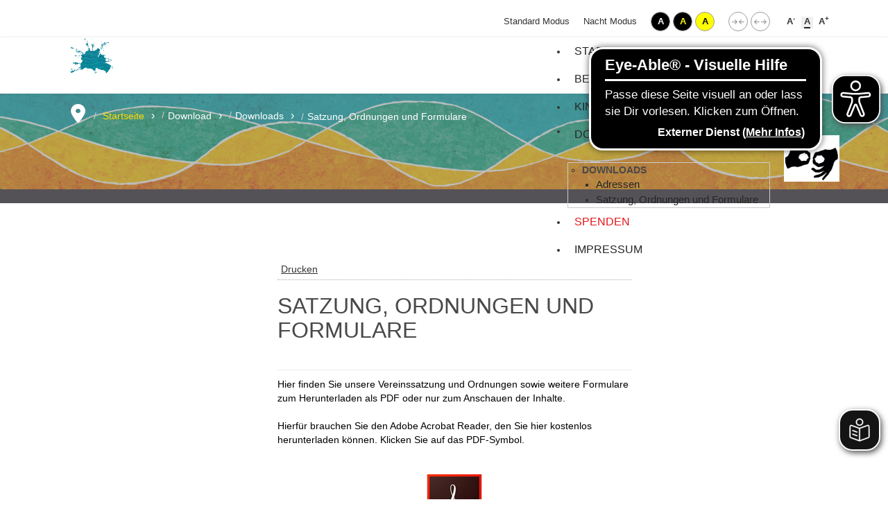

--- FILE ---
content_type: text/html; charset=UTF-8
request_url: http://die-inklusionsmacher.de/service/service/downloads?width=wide
body_size: 76200
content:

<link rel="stylesheet" href="/templates/inklusionsmacher_j5/css/font-awesome6-4-all.min.css" />
<link rel="stylesheet" href="/templates/inklusionsmacher_j5/css/font-awesome5-15-4-all.min.css" />
<link rel="stylesheet" href="/templates/inklusionsmacher_j5/css/font-awesome5-15-4-v4-shims.min.css" />

<!doctype html>
<html lang="de-de" dir="ltr">
	<head>
		
		<meta name="viewport" content="width=device-width, initial-scale=1, shrink-to-fit=no">
		<link rel="mask-icon" href="/templates/inklusionsmacher_j5/safari-pinned-tab.svg" color="#5bbad5">
		<link rel="shortcut icon" href="/templates/inklusionsmacher_j5/favicon.ico">
		<meta charset="utf-8">
	<meta name="generator" content="Joomla! - Open Source Content Management">
	<title>Tauchclub Berlin-Siemensstadt e.V. – Satzung, Ordnungen und Formulare</title>
	<link href="/templates/inklusionsmacher_j5/images/favicon.ico" rel="icon" type="image/vnd.microsoft.icon">
<link href="/media/vendor/joomla-custom-elements/css/joomla-alert.min.css?0.4.1" rel="stylesheet">
	<link href="/media/plg_system_jcepro/site/css/content.min.css?86aa0286b6232c4a5b58f892ce080277" rel="stylesheet">
	<link href="/templates/inklusionsmacher_j5/css/bootstrap.min.css" rel="stylesheet">
	<link href="/plugins/system/helixultimate/assets/css/system-j4.min.css" rel="stylesheet">
	<link href="/media/system/css/joomla-fontawesome.min.css?93f96d" rel="stylesheet">
	<link href="/templates/inklusionsmacher_j5/css/template.css" rel="stylesheet">
	<link href="/templates/inklusionsmacher_j5/css/presets/default.css" rel="stylesheet">
	<link href="/templates/inklusionsmacher_j5/css/custom.css" rel="stylesheet">
	<link href="/modules/mod_djmegamenu/themes/default/css/djmegamenu.css?4.4.1.free" rel="stylesheet">
	<link href="/modules/mod_djmegamenu/assets/css/animate.compat.min.css?4.4.1.free" rel="stylesheet">
	<link href="/modules/mod_djmegamenu/assets/css/offcanvas.min.css?4.4.1.free" rel="stylesheet">
	<link href="/modules/mod_djmegamenu/mobilethemes/dark/djmobilemenu.css?4.4.1.free" rel="stylesheet">
	<link href="/media/com_rsform/css/front.min.css?93f96d" rel="stylesheet">
	<link href="/media/com_rsform/css/frameworks/bootstrap3/bootstrap.min.css?93f96d" rel="stylesheet">
	<link href="http://die-inklusionsmacher.de/media/plg_karo3slidecaptcha/css/style.css" rel="stylesheet">
	<link href="/modules/mod_djmegamenu/themes/modern/css/djmegamenu.css?4.4.1.free" rel="stylesheet">
	<link href="/modules/mod_djmegamenu/mobilethemes/light/djmobilemenu.css?4.4.1.free" rel="stylesheet">
	<link href="/plugins/system/cookiespolicynotificationbar/assets/css/cpnb-style.min.css" rel="stylesheet" media="all">
	<link href="/plugins/system/cookiespolicynotificationbar/assets/css/balloon.min.css" rel="stylesheet" media="all">
	<link href="http://die-inklusionsmacher.de/plugins/system/jmgvimeodsgvo/assets/css/jmgvimeodsgvo.css" rel="stylesheet">
	<style>.sp-megamenu-parent > li > a, .sp-megamenu-parent > li > span, .sp-megamenu-parent .sp-dropdown li.sp-menu-item > a{font-family: 'Arial', sans-serif;text-decoration: none;}
</style>
	<style>.menu.nav-pills > li > a, .menu.nav-pills > li > span, .menu.nav-pills .sp-dropdown li.sp-menu-item > a{font-family: 'Arial', sans-serif;text-decoration: none;}
</style>
	<style>.logo-image {height:36px;}.logo-image-phone {height:36px;}</style>
	<style>@media(max-width: 992px) {.logo-image {height: 36px;}.logo-image-phone {height: 36px;}}</style>
	<style>@media(max-width: 576px) {.logo-image {height: 36px;}.logo-image-phone {height: 36px;}}</style>
	<style>.dj-hideitem { display: none !important; }
</style>
	<style>
		@media (min-width: 980px) { #dj-megamenu382mobile { display: none; } }
		@media (max-width: 979px) { #dj-megamenu382, #dj-megamenu382sticky, #dj-megamenu382placeholder { display: none !important; } }
	</style>
	<style>input.slide-k3sc[type=range]::-webkit-slider-runnable-track { border-color:#f4d12c;}input.slide-k3sc[type=range]::-moz-range-track { border-color:#f4d12c;}input.slide-k3sc[type=range]::-ms-fill-lower { border-color:#f4d12c;}input.slide-k3sc[type=range]::-ms-fill-upper { border-color:#f4d12c;}.k3sc { padding: 12px 23px; border: 1px solid #dddddd; background: #f6f6f6;}</style>
	<style>
		@media (min-width: 1201px) { #dj-megamenu376mobile { display: none; } }
		@media (max-width: 1200px) { #dj-megamenu376, #dj-megamenu376sticky, #dj-megamenu376placeholder { display: none !important; } }
	</style>
	<style>

/* BEGIN: Cookies Policy Notification Bar - J! system plugin (Powered by: Web357.com) */
.cpnb-outer { border-color: rgba(255, 255, 255, 1); }
.cpnb-outer.cpnb-div-position-top { border-bottom-width: 0px; }
.cpnb-outer.cpnb-div-position-bottom { border-top-width: 0px; }
.cpnb-outer.cpnb-div-position-top-left, .cpnb-outer.cpnb-div-position-top-right, .cpnb-outer.cpnb-div-position-bottom-left, .cpnb-outer.cpnb-div-position-bottom-right { border-width: 0px; }
.cpnb-message { color: #555555; }
.cpnb-message a { color: #ffffff }
.cpnb-button, .cpnb-button-ok, .cpnb-m-enableAllButton { -webkit-border-radius: 4px; -moz-border-radius: 4px; border-radius: 4px; font-size: 12px; color: #ffffff; background-color: rgba(40, 167, 69, 1); }
.cpnb-button:hover, .cpnb-button:focus, .cpnb-button-ok:hover, .cpnb-button-ok:focus, .cpnb-m-enableAllButton:hover, .cpnb-m-enableAllButton:focus { color: #ffffff; background-color: rgba(40, 167, 69, 0.8); }
.cpnb-button-decline, .cpnb-button-delete, .cpnb-button-decline-modal, .cpnb-m-DeclineAllButton { color: #555555; background-color: rgba(237, 237, 237, 1); }
.cpnb-button-decline:hover, .cpnb-button-decline:focus, .cpnb-button-delete:hover, .cpnb-button-delete:focus, .cpnb-button-decline-modal:hover, .cpnb-button-decline-modal:focus, .cpnb-m-DeclineAllButton:hover, .cpnb-m-DeclineAllButton:focus { color: #555555; background-color: rgba(237, 237, 237, 1); }
.cpnb-button-cancel, .cpnb-button-reload, .cpnb-button-cancel-modal { color: #ffffff; background-color: rgba(90, 90, 90, 1); }
.cpnb-button-cancel:hover, .cpnb-button-cancel:focus, .cpnb-button-reload:hover, .cpnb-button-reload:focus, .cpnb-button-cancel-modal:hover, .cpnb-button-cancel-modal:focus { color: #ffffff; background-color: rgba(54, 54, 54, 1); }
.cpnb-button-settings, .cpnb-button-settings-modal { color: #28a745; background-color: rgba(255, 255, 255, 1); }
.cpnb-button-settings:hover, .cpnb-button-settings:focus, .cpnb-button-settings-modal:hover, .cpnb-button-settings-modal:focus { color: #28a745; background-color: rgba(255, 255, 255, 1); }
.cpnb-button-more-default, .cpnb-button-more-modal { color: #aaaaaa; background-color: rgba(255, 255, 255, 1); }
.cpnb-button-more-default:hover, .cpnb-button-more-modal:hover, .cpnb-button-more-default:focus, .cpnb-button-more-modal:focus { color: #aaaaaa; background-color: rgba(255, 255, 255, 1); }
.cpnb-m-SaveChangesButton { color: #ffffff; background-color: rgba(133, 199, 136, 1); }
.cpnb-m-SaveChangesButton:hover, .cpnb-m-SaveChangesButton:focus { color: #ffffff; background-color: rgba(96, 153, 100, 1); }
@media only screen and (max-width: 600px) {
.cpnb-left-menu-toggle::after, .cpnb-left-menu-toggle-button {
content: "Categories";
}
}
/* custom css */
.cpnb-button-decline,
.cpnb-button-delete,
.cpnb-button-decline-modal,
.cpnb-m-DeclineAllButton {
    color: #555555;
    background-color: white;
}
#cpnb .cpnb-div-position-center {
max-width: 375px;
}
#cpnb .cpnb-inner {
display: flex;
flex-direction: column;
max-width: 375px;
}
#cpnb .cpnb-inner .cpnb-buttons {
display: flex;
flex-direction: column;
}
#cpnb .cpnb-inner .cpnb-buttons a.cpnb-button-ok {
font-family: inherit;
    font-size: 1.25rem;
    margin-bottom: 10px;
    padding: 0.75rem 2rem;
text-decoration: none;
}

#cpnb .cpnb-inner .cpnb-buttons a.cpnb-button-more-default {
padding: 0;
text-decoration: none;
}

/* END: Cookies Policy Notification Bar - J! system plugin (Powered by: Web357.com) */
</style>
	<style>.jmg-iframe .jmg-vimeo-dsgvo-notification .notification,
.jmg-iframe .jmg-vimeo-dsgvo-notification .notification h2 {

color: #555257 !important;
}
.jmg-iframe .jmg-vimeo-dsgvo-notification .buttongroup .btn {

background: #555257 !important;
color: #fff !important;
}</style>
	<style>.modalfy-wrapper {
    position: fixed;
    top: 0;
    left: 0;
    width: 100%;
    height: 100%;
    z-index: 10000;
    display: none;
    align-items: center;
    justify-content: center;
}
.modalfy-backdrop {
    position: absolute;
    width: 100%;
    height: 100%;
    background: rgba(0,0,0,0.85);
    cursor: pointer;
}
.modalfy-dialog {
    position: relative;
    width: 90%;
    max-width: 1200px;
    background: #fff;
    border-radius: 8px;
    z-index: 10001;
    overflow: hidden;
}
.modalfy-header {
    padding: 15px 20px;
    display: flex;
    justify-content: space-between;
    align-items: center;
    background: #f8f9fa;
}
.modalfy-title {
    margin: 0;
    font-size: 1.25rem;
    color: #333;
}
.modalfy-close {
    background: none;
    border: none;
    font-size: 1.5rem;
    cursor: pointer;
    color: #6c757d;
}
.modalfy-body {
    position: relative;
    padding-bottom: 56.25%;
}
.modalfy-body iframe {
    position: absolute;
    top: 0;
    left: 0;
    width: 100%;
    height: 100%;
    border: none;
}</style>
<script src="/media/vendor/jquery/js/jquery.min.js?3.7.1"></script>
	<script src="/media/legacy/js/jquery-noconflict.min.js?504da4"></script>
	<script type="application/json" class="joomla-script-options new">{"data":{"breakpoints":{"tablet":991,"mobile":480},"header":{"stickyOffset":"50"}},"joomla.jtext":{"ERROR":"Fehler","MESSAGE":"Nachricht","NOTICE":"Hinweis","WARNING":"Warnung","JCLOSE":"Schließen","JOK":"OK","JOPEN":"Öffnen"},"system.paths":{"root":"","rootFull":"http:\/\/die-inklusionsmacher.de\/","base":"","baseFull":"http:\/\/die-inklusionsmacher.de\/"},"csrf.token":"bd90747f53add90627e94df03eb3bde9","system.keepalive":{"interval":1740000,"uri":"\/component\/ajax\/?format=json"}}</script>
	<script src="/media/system/js/core.min.js?2cb912"></script>
	<script src="/media/vendor/webcomponentsjs/js/webcomponents-bundle.min.js?2.8.0" nomodule defer></script>
	<script src="/media/vendor/bootstrap/js/alert.min.js?5.3.3" type="module"></script>
	<script src="/media/vendor/bootstrap/js/button.min.js?5.3.3" type="module"></script>
	<script src="/media/vendor/bootstrap/js/carousel.min.js?5.3.3" type="module"></script>
	<script src="/media/vendor/bootstrap/js/collapse.min.js?5.3.3" type="module"></script>
	<script src="/media/vendor/bootstrap/js/dropdown.min.js?5.3.3" type="module"></script>
	<script src="/media/vendor/bootstrap/js/modal.min.js?5.3.3" type="module"></script>
	<script src="/media/vendor/bootstrap/js/offcanvas.min.js?5.3.3" type="module"></script>
	<script src="/media/vendor/bootstrap/js/popover.min.js?5.3.3" type="module"></script>
	<script src="/media/vendor/bootstrap/js/scrollspy.min.js?5.3.3" type="module"></script>
	<script src="/media/vendor/bootstrap/js/tab.min.js?5.3.3" type="module"></script>
	<script src="/media/vendor/bootstrap/js/toast.min.js?5.3.3" type="module"></script>
	<script src="/media/system/js/showon.min.js?e51227" type="module"></script>
	<script src="/media/system/js/keepalive.min.js?08e025" type="module"></script>
	<script src="/media/system/js/joomla-hidden-mail.min.js?80d9c7" type="module"></script>
	<script src="/media/system/js/messages.min.js?9a4811" type="module"></script>
	<script src="/templates/inklusionsmacher_j5/js/main.js"></script>
	<script src="/modules/mod_djmegamenu/assets/js/jquery.djmegamenu.min.js?4.4.1.free" defer></script>
	<script src="/modules/mod_djmegamenu/assets/js/jquery.djmobilemenu.min.js?4.4.1.free" defer></script>
	<script src="/media/com_rsform/js/script.min.js?93f96d"></script>
	<script src="/media/com_rsform/js/frameworks/bootstrap3/bootstrap.min.js?93f96d"></script>
	<script src="http://die-inklusionsmacher.de/media/plg_karo3slidecaptcha/js/karo3slidecaptcha.js"></script>
	<script src="/plugins/system/cookiespolicynotificationbar/assets/js/cookies-policy-notification-bar.min.js"></script>
	<script type="application/ld+json">{"@context":"https://schema.org","@type":"BreadcrumbList","@id":"http://die-inklusionsmacher.de/#/schema/BreadcrumbList/17","itemListElement":[{"@type":"ListItem","position":1,"item":{"@id":"http://die-inklusionsmacher.de/","name":"Startseite"}},{"@type":"ListItem","position":2,"item":{"@id":"http://die-inklusionsmacher.de/service/service/downloads","name":"Satzung, Ordnungen und Formulare "}}]}</script>
	<script type="application/ld+json">{"@context":"https://schema.org","@graph":[{"@type":"Organization","@id":"http://die-inklusionsmacher.de/#/schema/Organization/base","name":"Tauchclub Berlin-Siemensstadt e.V.","url":"http://die-inklusionsmacher.de/"},{"@type":"WebSite","@id":"http://die-inklusionsmacher.de/#/schema/WebSite/base","url":"http://die-inklusionsmacher.de/","name":"Tauchclub Berlin-Siemensstadt e.V.","publisher":{"@id":"http://die-inklusionsmacher.de/#/schema/Organization/base"}},{"@type":"WebPage","@id":"http://die-inklusionsmacher.de/#/schema/WebPage/base","url":"http://die-inklusionsmacher.de/service/service/downloads?width=wide","name":"Tauchclub Berlin-Siemensstadt e.V. – Satzung, Ordnungen und Formulare","isPartOf":{"@id":"http://die-inklusionsmacher.de/#/schema/WebSite/base"},"about":{"@id":"http://die-inklusionsmacher.de/#/schema/Organization/base"},"inLanguage":"de-DE","breadcrumb":{"@id":"http://die-inklusionsmacher.de/#/schema/BreadcrumbList/17"}},{"@type":"Article","@id":"http://die-inklusionsmacher.de/#/schema/com_content/article/785","name":"Satzung, Ordnungen und Formulare","headline":"Satzung, Ordnungen und Formulare","inLanguage":"de-DE","isPartOf":{"@id":"http://die-inklusionsmacher.de/#/schema/WebPage/base"}}]}</script>
	<script>template="inklusionsmacher_j5";</script>
	<script>jQuery(function () {
	jQuery('[data-toggle="tooltip"]').tooltip({"html": true,"container": "body"});
});</script>
	<script>RSFormProUtils.addEvent(window, 'load', function(){
	RSFormPro.setHTML5Validation('4', false, {"parent":" has-error","field":""}, 0);  
});</script>
	<script>

// BEGIN: Cookies Policy Notification Bar - J! system plugin (Powered by: Web357.com)
var cpnb_config = {"w357_joomla_caching":0,"w357_position":"center","w357_show_close_x_icon":"1","w357_hide_after_time":"display_always","w357_duration":"60","w357_animate_duration":"1000","w357_limit":"0","w357_message":"Wir nutzen Cookies auf unserer Website. Einige von ihnen sind essenziell, während andere uns helfen, diese Website und Ihre Erfahrung zu verbessern.","w357_display_ok_btn":"1","w357_buttonText":"Ich akzeptiere","w357_display_decline_btn":"1","w357_buttonDeclineText":"Nur essenzielle Cookies akzeptieren","w357_display_cancel_btn":"0","w357_buttonCancelText":"Schließen","w357_display_settings_btn":"1","w357_buttonSettingsText":"individuelle Datenschutzeinstellungen","w357_buttonMoreText":"weitere Informationen | Datenschutzerklärung","w357_buttonMoreLink":"\/datenschutz","w357_display_more_info_btn":"1","w357_fontColor":"#555555","w357_linkColor":"#ffffff","w357_fontSize":"14px","w357_backgroundColor":"rgba(255, 255, 255, 1)","w357_borderWidth":"0","w357_body_cover":"1","w357_overlay_state":"1","w357_overlay_color":"rgba(10, 10, 10, 0.3)","w357_height":"auto","w357_cookie_name":"cookiesDirective","w357_link_target":"_self","w357_popup_width":"800","w357_popup_height":"600","w357_customText":"\u003Ch1\u003EVereinbarung zur Verwendung von Cookies\u003C\/h1\u003E\r\n\u003Chr \/\u003E\r\n\u003Ch3\u003EAllgemeine Verwendung\u003C\/h3\u003E\r\n\u003Cp\u003EWir verwenden Cookies, Tracking Pixels und ähnliche Technologien auf unserer Website. Cookies sind kleine Dateien, die von uns erstellt und auf Ihrem Gerät gespeichert werden. Unsere Website verwendet Cookies, die von uns oder von Dritten zu verschiedenen Zwecken im Rahmen der Verwendung und Funktionalität einschließlich der Personalisierung unserer Website abgelegt werden. Es ist möglich, dass Cookies verwendet werden, um zu nachzuvollziehen, wie Sie die Website verwenden und so zielgerichtete Werbung anzuzeigen.\u003C\/p\u003E\r\n\u003Ch3\u003EDritt-Anbieter\u003C\/h3\u003E\r\n\u003Cp\u003EUnsere Website nutzt verschiedene Dienste von Dritt-Anbietern. Wenn Sie auf unserer Website sind, können diese Dienste anonyme Cookies im Browser des Benutzers ablegen und diese Cookies mit in der Cookie-Datei des Besuchers speichern. Im folgenden eine Liste einiger derartiger Dienste: Google, Facebook, Twitter, Adroll, MailChimp, Sucuri, Intercom und andere soziale Netzwerke, Anzeigen-Agenturen, Sicherheits-Software wie z.B. Firewalls, Datenanalyse-Unternehmen und Anbieter von Internetzugängen. Diese Dienste sammeln möglicherweise auch anonyme Identifizierungsmerkmale wie die IP-Adresse, den HTTP-Referrer, die eindeutige Geräte-Kennung und andere nicht-persönliche Informationen zur Identifizierung sowie Server Logfiles.\u003C\/p\u003E\r\n\u003Chr \/\u003E","w357_more_info_btn_type":"menu_item","w357_blockCookies":"1","w357_autoAcceptAfterScrolling":"0","w357_numOfScrolledPixelsBeforeAutoAccept":"300","w357_reloadPageAfterAccept":"1","w357_enableConfirmationAlerts":"0","w357_enableConfirmationAlertsForAcceptBtn":0,"w357_enableConfirmationAlertsForDeclineBtn":0,"w357_enableConfirmationAlertsForDeleteBtn":0,"w357_confirm_allow_msg":"Hiermit erlauben Sie, dass diese Website in diesem Browser Cookies setzen und verwenden darf. Sind Sie sicher, dass Sie diese Funktion aktivieren und erlauben möchten?","w357_confirm_delete_msg":"Hiermit löschen Sie die von dieser Website in diesem Browser gesetzen Cookies. Sind Sie sicher, dass Sie alle Cookies dieser Website deaktivieren und löschen möchten?","w357_show_in_iframes":"0","w357_shortcode_is_enabled_on_this_page":0,"w357_base_url":"http:\/\/die-inklusionsmacher.de\/","w357_base_ajax_url":"http:\/\/die-inklusionsmacher.de\/","w357_current_url":"http:\/\/die-inklusionsmacher.de\/service\/service\/downloads","w357_always_display":"0","w357_show_notification_bar":true,"w357_expiration_cookieSettings":"365","w357_expiration_cookieAccept":"730","w357_expiration_cookieDecline":"30","w357_expiration_cookieCancel":"3","w357_accept_button_class_notification_bar":"cpnb-accept-btn","w357_decline_button_class_notification_bar":"cpnb-decline-btn","w357_cancel_button_class_notification_bar":"cpnb-cancel-btn","w357_settings_button_class_notification_bar":"cpnb-settings-btn","w357_moreinfo_button_class_notification_bar":"cpnb-moreinfo-btn","w357_accept_button_class_notification_bar_modal_window":"cpnb-accept-btn-m","w357_decline_button_class_notification_bar_modal_window":"cpnb-decline-btn-m","w357_save_button_class_notification_bar_modal_window":"cpnb-save-btn-m","w357_buttons_ordering":"[\u0022ok\u0022,\u0022decline\u0022,\u0022cancel\u0022,\u0022settings\u0022,\u0022moreinfo\u0022]"};
// END: Cookies Policy Notification Bar - J! system plugin (Powered by: Web357.com)
</script>
	<script>

// BEGIN: Cookies Policy Notification Bar - J! system plugin (Powered by: Web357.com)
var cpnb_cookiesCategories = {"cookie_categories_group0":{"cookie_category_id":"required-cookies","cookie_category_name":"Essenziell","cookie_category_description":"Essenzielle Cookies sind Cookies die für den Login in die Webseite gebraucht werden und den Zustimmungsstatus des Benutzers für Cookies auf der aktuellen Webseite speichern.","cookie_category_checked_by_default":"2","cookie_category_status":"1"},"cookie_categories_group1":{"cookie_category_id":"analytical-cookies","cookie_category_name":"Google Analytics","cookie_category_description":"Cookies von Google Analytics für Website-Analysen. Erzeugt statistische Daten darüber, wie der Besucher die Website nutzt.","cookie_category_checked_by_default":"0","cookie_category_status":"1"},"cookie_categories_group2":{"cookie_category_id":"social-media-cookies","cookie_category_name":"Marketing","cookie_category_description":"These cookies allow you to share Website content with social media platforms (e.g., Facebook, Twitter, Instagram). We have no control over these cookies as they are set by the social media platforms themselves.","cookie_category_checked_by_default":"0","cookie_category_status":"0"},"cookie_categories_group3":{"cookie_category_id":"targeted-advertising-cookies","cookie_category_name":"Targeted Advertising Cookies","cookie_category_description":"Advertising and targeting cookies are used to deliver advertisements more relevant to you, but can also limit the number of times you see an advertisement and be used to chart the effectiveness of an ad campaign by tracking users’ clicks. They can also provide security in transactions. They are usually placed by third-party advertising networks with a website operator’s permission but can be placed by the operator themselves. They can remember that you have visited a website, and this information can be shared with other organizations, including other advertisers. They cannot determine who you are though, as the data collected is never linked to your profile. ","cookie_category_checked_by_default":"0","cookie_category_status":"0"}};
// END: Cookies Policy Notification Bar - J! system plugin (Powered by: Web357.com)
</script>
	<script>

// BEGIN: Cookies Policy Notification Bar - J! system plugin (Powered by: Web357.com)
var cpnb_manager = {"w357_m_modalState":"1","w357_m_floatButtonState":"1","w357_m_floatButtonPosition":"bottom_left","w357_m_HashLink":"cookies","w357_m_modal_menuItemSelectedBgColor":"rgba(200, 200, 200, 1)","w357_m_saveChangesButtonColorAfterChange":"rgba(13, 92, 45, 1)","w357_m_floatButtonIconSrc":"http:\/\/die-inklusionsmacher.de\/plugins\/system\/cookiespolicynotificationbar\/assets\/icons\/cpnb-cookies-manager-icon-1-64x64.png","w357_m_FloatButtonIconType":"image","w357_m_FloatButtonIconFontAwesomeName":"fas fa-cookie-bite","w357_m_FloatButtonIconFontAwesomeSize":"fa-lg","w357_m_FloatButtonIconFontAwesomeColor":"rgba(61, 47, 44, 0.84)","w357_m_FloatButtonIconUikitName":"cog","w357_m_FloatButtonIconUikitSize":"1","w357_m_FloatButtonIconUikitColor":"rgba(61, 47, 44, 0.84)","w357_m_floatButtonText":"Cookie Manager","w357_m_modalHeadingText":"Erweiterte Cookie Einstellungen","w357_m_checkboxText":"Aktiviert","w357_m_lockedText":"(Gesperrt)","w357_m_EnableAllButtonText":"Alle Cookies erlauben","w357_m_DeclineAllButtonText":"Nur notwendige Cookies akzeptieren","w357_m_SaveChangesButtonText":"Einstellungen speichern","w357_m_confirmationAlertRequiredCookies":"Diese Cookies sind für diese Website unbedingt erforderlich. Sie können diese Kategorie von Cookies nicht deaktivieren. Vielen Dank für dein Verständnis!"};
// END: Cookies Policy Notification Bar - J! system plugin (Powered by: Web357.com)
</script>
	<script>window.Modalfy = {
    show: function(id) {
        const modal = document.getElementById(id);
        modal.hidden = false;
        modal.style.display = 'flex';
        document.body.style.overflow = 'hidden';
        
        const iframe = modal.querySelector('iframe');
        if (iframe.dataset.src && iframe.src === 'about:blank') {
            iframe.src = iframe.dataset.src;
        }
    },
    hide: function(id) {
        const modal = document.getElementById(id);
        modal.hidden = true;
        modal.style.display = 'none';
        document.body.style.overflow = '';
        
        const iframe = modal.querySelector('iframe');
        iframe.src = 'about:blank';
    }
};</script>
	<style>
.k3sc .sc-k3sc label {
color: #333;
font-weight: 400;
}
</style>
<style>
/* ---------- Reset ---------- */
.tabelle-vorstand,
.tabelle-vorstand tr,
.tabelle-vorstand td,
.tabelle-vorstand th {
  border: none !important;
  border-collapse: collapse !important;
}

.tabelle-vorstand {
  width: 100% !important;
  border-spacing: 0 !important;
}

.tabelle-vorstand td {
  padding: 10px !important;
  box-sizing: border-box !important;
  vertical-align: top !important;
}

/* ---------- Responsive zweispaltig ab <1200px ---------- */
@media (max-width: 1200px) {
  .tabelle-vorstand {
    display: block !important;
    background: transparent !important;
  }

  /* Abstand zwischen den ganzen Zeilen */
  .tabelle-vorstand tbody {
    display: flex !important;
    flex-direction: column !important;
    gap: 16px !important; /* Abstand zwischen den Zeilen */
  }

  /* Jede Zeile */
  .tabelle-vorstand tr {
    display: flex !important;
    flex-wrap: wrap !important;
    justify-content: flex-start !important;
    width: 100% !important;
    max-width: 800px !important;
    margin: 0 auto !important; /* zentriert */
    height: auto !important;
    box-sizing: border-box !important;
    background: transparent !important;
  }

  /* Jede Zelle = Box mit Margin */
  .tabelle-vorstand td {
    width: calc(50% - 16px) !important; /* 50% minus 2×8px Margin = perfekt */
    margin: 8px !important;             /* Abstand zwischen den Boxen */
    border: 1px solid #ddd !important;
    padding: 12px !important;
    background: #fff !important;
    box-sizing: border-box !important;
  }
}
</style>
				
		
				<!-- jQuery 3.x -->
        <!--  <script src="https://code.jquery.com/jquery-3.7.1.min.js" 
        integrity="sha256-/JqT3SQfawRcv/BIHPThkBvs0OEvtFFmqPF/lYI/Cxo=" 
        crossorigin="anonymous"></script>-->
        <script src="/templates/inklusionsmacher_j5/js/jquery-3-7-1.min.js"></script>
        
        <!-- jQuery Cookie -->
        <!-- <script src="/templates/inklusionsmacher_j5/js/jquery.cookie.min.js" 
        integrity="sha512-3j3VU6WC5rPQB4Ld1jnLV7Kd5xr+cq9avvhwqzbH/taCRNURoeEpoPBK9pDyeukwSxwRPJ8fDgvYXd6SkaZ2TA==" 
        crossorigin="anonymous" 
        referrerpolicy="no-referrer"></script> -->
        <script src="/templates/inklusionsmacher_j5/js/jquery-cookie-1-4-1.min.js"></script>


		<script type="text/javascript">
		/* eslint-disable */
		let eA_domain = 'www.die-inklusionsmacher.de';
		let eA_top = '15%'; // top position of the icon e.g. "200px" or "calc(50% -44px)"
		let eA_side = 'right'; // side position icon e.g. "left", only works on desktop
		let eA_sideDistance = '10px'; // side distance of the icon e.g. "200px" or "calc(50% -44px)"
		let eA_bottom = '15%'; //Mobile bottom position
		let eA_privacyPath = 'https://eye-able.com/hinweis-datenschutz/'; //Url of the privacy notification
		let eA_path = 'https://www.eye-able-cdn.com/'; //Change to the local path of the public folder when hosting Eye-Able
		let eA_configPath = 'https://www.eye-able-cdn.com/configs/'; //Change to the local path of the config when hosting Eye-Able

		let t1 = 'Eye-Able® - Visuelle Hilfe';
		let t2 = 'Passe diese Seite visuell an oder lass sie Dir vorlesen. Klicken zum Öffnen.';
		let t3 = 'Externer Dienst';
		let t4 = 'Mehr Infos';
		if (
			document.documentElement.lang &&
			(document.documentElement.lang.includes('en') || !document.documentElement.lang.includes('de'))
		) {
			t1 = 'Eye-Able® - Visual Help';
			t2 = 'Customize this website visually or use the screenreader. Click to open.';
			t3 = 'External Service';
			t4 = 'More Info';
			eA_privacyPath = 'https://eye-able.com/en/hinweis-datenschutz/';
		}

		let eA_bColor = '#000000'; //background color of the icon
		function eyeAble_updateConfig() {
			window.eyeAble_pluginConfig.customIconColor = '#000000';
		}

		let eA_loaded = false;

		function aEA() {
			if (!eA_loaded) {
				let eA_h = document.querySelector('head') || document.body;
				let s = document.createElement('script');
				let c = document.createElement('script');
				s.src = eA_path + 'public/js/eyeAble.js';
				s.async = true;
				c.src = eA_configPath + eA_domain + '.js';
				// c.async = true;
				eA_h.appendChild(c);
				eA_h.appendChild(s);
				eA_loaded = true;
			}
		}

		//load directly if a LocalStorage Entry exists
		if (localStorage.getItem('eyeAbleVariables')) {
			aEA();
		} else {
			function s() {
				//Check for custom opener elements
				let co = document.querySelectorAll(
					'.eyeAble_customToolOpenerClass,#eyeAble_customToolOpenerID,.eyeAble_customToolOpenerNoHideClass'
				);
				if (window.location.hash.substr(1) === 'showEyeAble') {
					aEA();
					return;
				}
				if (co.length > 0) {
					function cOf() {
						eA_open = true;
						aEA();
						co.forEach(e => e.removeEventListener('click', cOf));
					}

					co.forEach(e => e.addEventListener('click', cOf));
					co.forEach(e =>
						e.addEventListener('keyup', function (e) {
							if (event.which === 13) cOf();
						})
					);
				} else {
					let t = document.createElement('Eye-Able');
					t.setAttribute('id', 'eA_Opener');
					t.attachShadow({mode: 'open'});
					//append after the first link that is not a jump to a landmark
					if (document.links.length > 0) {
						//check if the first link has an hash, which would indicate a jump to a landmark
						if (!document.links[0].hash) {
							//no hash
							document.body.prepend(t);
						} else {
							for (let i = 0; i < document.links.length; i++) {
								if (
									document.links[i].hash &&
									document.links[i].baseURI.includes(window.location.hostname)
								) {
									//link with hash found! Place access after this one
								} else {
									if (i === 0) {
										//make sure its not places at the end
										document.body.prepend(t);
										break;
									} else {
										//a link has been found without an hash. Place the access link right after the last link that had an hash
										document.links[i - 1].after(t);
										break;
									}
								}
							}
						}
					} else {
						document.body.prepend(t);
					}
					// document.body.appendChild(t);
					let h = document.createElement('div');
					if (window.innerWidth < 700) {
						eA_side = 'right';
					}
					h.setAttribute(
						'style',
						'position: fixed;top:' + eA_top + ';' + eA_side + ': 11px;z-index: 2147483648'
					);
					t.shadowRoot.appendChild(h);
					let ts = 'left';
					if (eA_side === 'left') ts = 'right';
					let eA_fColor = '#fff'; //foreground color of the icon
					let s =
						'' +
						'<div aria-hidden="true" id="t" style="display:none;' +
						ts +
						': -350px;top: -40px;position: absolute;background: black;color: white;width: 290px;padding: 11px 20px 28px;border-radius: 20px;border: 3px solid #fff;font-family:Open Sans,sans-serif;font-weight: 400;font-size: 17px;line-height:24px;box-shadow: 0 0 8px 1px rgb(0 0 0 / 50%);">' +
						'   <div style="font-size: 22px;font-weight: bold;padding-bottom: 8px;margin-bottom: 8px;border-bottom: 3px solid;">' +
						t1 +
						'</div>' +
						'   <p style="margin: 0 0 13px 0;">' +
						t2 +
						'</p>' +
						'   <p style="position: absolute;bottom: 11px;right: 22px;margin: 0;font-weight: bold;font-size: 16px;">' +
						t3 +
						' (<a href="' +
						eA_privacyPath +
						'" target="_blank" style="' +
						'    color: white;text-decoration: underline;cursor: pointer;">' +
						t4 +
						'</a>)</p>' +
						'</div>' +
						'<div tabindex="0" role="button" aria-label="' +
						t1 +
						' ' +
						t2 +
						t3 +
						'" id="i" style="width: 70px;cursor: pointer;transition: transform 150ms ease;">' +
						'   <svg style="filter: drop-shadow(2px 3px 4px #505050);" xmlns="http://www.w3.org/2000/svg" xmlns:xlink="http://www.w3.org/1999/xlink" viewBox="0 0 389.9 389.6" preserveAspectRatio="none" xmlns:v="https://vecta.io/nano"><defs><linearGradient id="A" x1="253.85" y1="63.7" x2="253.85" y2="480.49" gradientUnits="userSpaceOnUse"><stop offset="0" stop-color="#4f4f4e"></stop><stop offset=".26" stop-color="#313130"></stop><stop offset=".55" stop-color="#161616"></stop><stop offset=".8" stop-color="#060606"></stop><stop offset="1"></stop></linearGradient><linearGradient id="B" x1="214.9" y1="353.49" x2="286.3" y2="353.49" gradientTransform="matrix(0.16, 0.99, 0.99, -0.16, -138.47, -44.34)" xlink:href="#A"></linearGradient><linearGradient id="C" x1="135.26" y1="296.4" x2="365.84" y2="296.4" xlink:href="#A"></linearGradient></defs><path style="fill:' +
						eA_bColor +
						'" d="M201.6 443.2h-33.4c-27.7 0-51.9-9.6-71.9-28.4a101.84 101.84 0 0 1-30.6-56.2 107.42 107.42 0 0 1-1.7-19v-52.7l.1-120.5c.1-26.7 9.5-50.3 28.1-70.1a101.58 101.58 0 0 1 55.6-30.7 104 104 0 0 1 20.9-1.9H339c25.9 0 48.8 8.3 68.1 24.6a102 102 0 0 1 34.5 58.2 100.5 100.5 0 0 1 2.1 20.8V340a99.13 99.13 0 0 1-11 46.3c-15.9 30.4-41 49.1-74.7 55.6a95.89 95.89 0 0 1-17.6 1.6h-87.8z" transform="translate(-59.2 -58.6)" fill="url(#A)"></path><path style="fill:' +
						eA_fColor +
						'" d="M279.9 10c24.4 0 46.2 7.6 64.8 23.4C362 48 372.9 66.6 377.6 88.8a93.42 93.42 0 0 1 2 19.7q0 86.4.1 172.7a94.41 94.41 0 0 1-10.4 44q-22.8 43.65-71.2 53a85.05 85.05 0 0 1-16.7 1.5H109.2c-26.4 0-49.3-9-68.4-27.1-15.5-14.6-25.1-32.5-29.1-53.5a99.85 99.85 0 0 1-1.6-18.1l.1-173.2c.1-25.7 9.2-48 26.7-66.7a96.5 96.5 0 0 1 52.9-29.2 102.64 102.64 0 0 1 20-1.8h96.9l73.2-.1h0m0-10H109.7a114.49 114.49 0 0 0-22 2 106.79 106.79 0 0 0-58.2 32.2C10.1 55 .2 79.7.1 107.7L0 228.2v52.7a109.41 109.41 0 0 0 1.8 20c4.4 23.2 15.1 43 32.1 58.9 20.9 19.7 46.3 29.8 75.3 29.8h172.3a99.15 99.15 0 0 0 18.6-1.6c35.3-6.8 61.6-26.3 78.2-58.2a103.74 103.74 0 0 0 11.6-48.6V108.5a103.33 103.33 0 0 0-2.2-21.8 106.53 106.53 0 0 0-36.2-61C331 8.6 307 0 279.9 0z" fill="#fff"></path><circle style="fill:' +
						eA_bColor +
						'" cx="250.6" cy="146.4" r="35.7" transform="matrix(.160226 -.98708 .98708 .160226 6.75 311.71)" fill="url(#B)"></circle><path style="fill:' +
						eA_bColor +
						'" d="M350.6,203.6l-75,6.7c-2.8.2-5.5.4-8.3.4H233.9a76.87,76.87,0,0,1-8.3-.4l-75-6.7a14.24,14.24,0,0,0-2.2,28.4l60.6,5.5a14.25,14.25,0,0,1,13,14.2v16.4a33.8,33.8,0,0,1-2.5,13l-34.5,88a14.3,14.3,0,0,0,26.1,11.7l33-80.1a7,7,0,0,1,13-.1l33,80.1A14.3,14.3,0,1,0,316.2,369l-34.5-87.9a36.61,36.61,0,0,1-2.5-13V251.7a14.18,14.18,0,0,1,13-14.2l60.6-5.5a14.24,14.24,0,0,0-2.2-28.4Z" transform="translate(-59.2 -58.6)" fill="url(#C)"></path><path style="fill:' +
						eA_fColor +
						'" d="M191.4 130.7c-23.693 0-42.9-19.207-42.9-42.9s19.207-42.9 42.9-42.9 42.9 19.207 42.9 42.9a42.89 42.89 0 0 1-42.9 42.9zm0-71.5c-13.69-.038-25.498 9.605-28.197 23.026a28.68 28.68 0 0 0 17.105 32.135c12.641 5.256 27.234.846 34.848-10.531A28.68 28.68 0 0 0 211.6 67.6a29.06 29.06 0 0 0-20.2-8.4zm52.5 278.6a21.46 21.46 0 0 1-19.5-12.6l-33.1-80.3-32.7 80.1a21.41 21.41 0 0 1-37.1 4.1 21.57 21.57 0 0 1-2.1-21.5l34.4-87.5a26.63 26.63 0 0 0 1.9-10.4v-16.4a7.09 7.09 0 0 0-6.5-7.1l-60.6-5.5c-11.791-.911-20.611-11.209-19.7-23s11.209-20.611 23-19.7l75.1 6.7a97.18 97.18 0 0 0 7.7.3h33.4a99.08 99.08 0 0 0 7.7-.3l75-6.7h.1c11.791-.911 22.089 7.909 23 19.7s-7.909 22.089-19.7 23l-60.5 5.5a7.09 7.09 0 0 0-6.5 7.1v16.4a28.29 28.29 0 0 0 2 10.4l34.5 87.9a21.36 21.36 0 0 1-1.8 20.2 22.06 22.06 0 0 1-18 9.6zm-52.5-107.1a14.11 14.11 0 0 1 13.1 8.8l33 80.1a7.62 7.62 0 0 0 3.9 3.6 7.13 7.13 0 0 0 9-9.6l-34.6-88.3a42.14 42.14 0 0 1-3-15.7v-16.4c-.054-11.101 8.438-20.376 19.5-21.3l60.6-5.5a7 7 0 0 0 4.9-2.4 6.61 6.61 0 0 0 1.7-5.2 7 7 0 0 0-7.6-6.6l-74.9 6.7a88.33 88.33 0 0 1-8.9.4h-33.4a87 87 0 0 1-8.9-.4l-75-6.7a7.12 7.12 0 0 0-1 14.2l60.7 5.5c11.062.924 19.554 10.199 19.5 21.3v16.4a42.14 42.14 0 0 1-3 15.7l-34.5 87.9a7.09 7.09 0 0 0 .3 7.3 7.19 7.19 0 0 0 6.6 3.2 7 7 0 0 0 5.9-4.3l32.9-79.9a14 14 0 0 1 13.2-8.8z" fill="#fff"></path></svg></div>' +
						'</div>';
					h.insertAdjacentHTML('afterbegin', s);
					let o = h.querySelector('#i');
					let m = h.querySelector('#t');
					if (!sessionStorage.getItem('eyeAbleShow')) {
						setTimeout(() => {
							m.style.display = 'block';
							m.setAttribute("aria-hidden", "false");
						}, 500);
						setTimeout(() => {
							m.style.display = 'none';
							m.setAttribute("aria-hidden", "true");
						}, 4000);
						sessionStorage.setItem('eyeAbleShow', 'false');
					}

					function x() {
						eA_open = true;
						aEA();
					}

					if (window.innerWidth < 700) {
						h.style.top = 'unset';
						h.style.bottom = eA_bottom;
						o.style.width = '50px';
						m.style.width = '240px';
						m.style.left = '-297px';
						m.style.top = '-50px';
						m.children[0].style.fontSize = '19px';
						if (navigator.userAgent.match(/SamsungBrowser/i))
							m.children[0].style.fontSize = '17px';
						m.children[1].style.fontSize = '14px';
						m.children[2].style.fontSize = '14px';
						//m.style.opacity = "0";
						o.addEventListener('touchstart', () => {
							if (m.style.display === 'block') x();
						});
					} else {
						o.addEventListener('click', x);
					}
					t.addEventListener('keyup', function (e) {
						if (event.which === 13) {
							x();
						}
					});
					o.addEventListener('mouseenter', function () {
						m.style.display = 'block';
						m.setAttribute("aria-hidden", "false");
						o.style.transform = 'scale(1.1)';
					});
					o.addEventListener('focus', function () {
						m.style.display = 'block';
						m.setAttribute("aria-hidden", "false");
						o.style.outline = '3px solid black';
					});
					o.addEventListener('blur', function () {
						m.style.display = 'none';
						m.setAttribute("aria-hidden", "true");
						o.style.outline = 'none';
					});
					h.querySelectorAll('#i,#t').forEach(e =>
						e.addEventListener('mouseleave', function () {
							setTimeout(() => {
								if (!t.matches(':hover')) {
									m.style.display = 'none';
									m.setAttribute("aria-hidden", "true");
								}
							}, 1500);
							o.style.transform = 'none';
						})
					);

					//detect alt+1 and alt+f1
					function k(e) {
						if (e.altKey) {
							if (e.key === '1' || e.key === 'F1') {
								eA_open = true;
								aEA();
								window.removeEventListener('keyup', k);
								if (e.key === 'F1') {
									document.addEventListener('eyeable:init_completed', () => {
										window.eyeAble_toggleShortcutManPage();
									});
								}
							}
						}
					}

					window.addEventListener('keyup', k);
				}
			}

			if (document.readyState === 'complete') {
				s();
			} else {
				window.addEventListener('load', () => {
					s();
				});
			}
		}
		</script>
		<script async src="https://translate-cdn.eye-able.com/eye-able-translate.js"></script>
	
<!-- BEGIN: Google Analytics -->
<!-- The cookies are disabled for the analytical-cookies category . -->
<!-- END: Google Analytics -->
</head>
	<body class="site helix-ultimate hu com_content com-content view-article layout-default task-none itemid-1179 de-de ltr sticky-header layout-fluid offcanvas-init offcanvs-position-left">

		
		
		<div class="body-wrapper">
			<div class="body-innerwrapper">
				
	<div class="sticky-header-placeholder"></div>

<div id="sp-top-bar">
	<div class="container">
		<div class="container-inner">
			<div class="row">
				<div id="sp-top1" class="col-lg-6">
					<div class="sp-column text-center text-lg-start">
						
					</div>
				</div>

				<div id="sp-top2" class="col-lg-6">				
					<div class="sp-column text-center text-lg-end">
												
					</div>





					
<script>
//ability functions
jQuery(document).ready(function($) {

    const scaleSteps = [0.8, 0.9, 1.0, 1.1, 1.2, 1.3]; // -20%, -10%, 0%, +10%, +20%, +30%
    let currentStep = 2; // default size (index 2 = scaleSteps[2] => 1.0)

    // keep the original sizes
    const originalSizes = new Map();

    // get the original size of the element
    function getOriginalSize(element) {
        if (!originalSizes.has(element)) {
            const size = window.getComputedStyle(element).fontSize;
            originalSizes.set(element, parseFloat(size));
        }
        return originalSizes.get(element);
    }

    // Apply scaling (excluding #sp-top-bar)
    function applyScaling() {
        $('body *').not('#sp-top-bar, #sp-top-bar *').each(function() {
            if (!$(this).is('script, style, iframe, svg, svg *, .no-scale') && $(this).children().length === 0) {
                const originalSize = getOriginalSize(this);
                const newSize = originalSize * scaleSteps[currentStep];
                $(this).css('font-size', `${newSize}px`);
            }
        });
        
        $.cookie('fontScale', currentStep, { expires: 7, path: '/' });
        updateButtonStates();
    }

    // Initialization
    function initScaling() {
        const savedStep = parseInt($.cookie('fontScale'));
        if (!isNaN(savedStep)) {
            currentStep = Math.max(0, Math.min(scaleSteps.length - 1, savedStep));
        }
        applyScaling();
    }

    // Button control
    function updateButtonStates() {
        $('.jm-font-smaller').toggleClass('disabled', currentStep <= 0);
        $('.jm-font-larger').toggleClass('disabled', currentStep >= scaleSteps.length - 1);
        $('.jm-font-normal').toggleClass('active', currentStep === 2);
    }

    $('.jm-font-smaller').click(function(e) {
        e.preventDefault();
        if (currentStep > 0) {
            currentStep--;
            applyScaling();
        }
    });

    $('.jm-font-normal').click(function(e) {
        e.preventDefault();
        currentStep = 2;
        applyScaling();
    });

    $('.jm-font-larger').click(function(e) {
        e.preventDefault();
        if (currentStep < scaleSteps.length - 1) {
            currentStep++;
            applyScaling();
        }
    });

    // Launch after full loading
    $(window).on('load', initScaling);
});
</script>
<style>
.no-scale {
    font-size: initial !important;
}
/* Basic Button Styles */
#jm-page-settings .nav.menu .resizer a {
    transition: all 0.2s ease;
    position: relative;
}

/* Active button style "Normal size" */
#jm-page-settings .nav.menu .resizer a.active {
    font-weight: 700;
    background-color: #f0f0f0;
}

/* Style for disabled buttons */
#jm-page-settings .nav.menu .resizer a.disabled {
    opacity: 0.5;
    cursor: not-allowed;
}

/* Current level indicator */
#jm-page-settings .nav.menu .resizer a::after {
    content: '';
    display: block;
    height: 2px;
    background: transparent;
    margin-top: 2px;
}

#jm-page-settings .nav.menu .resizer a.active::after {
    background: #212121;
}	
</style>







<script>

// Before visiting the page, the theme of accessibility was selected
jQuery(document).ready(function() {

// Function to apply the theme, if selected
    function applyTheme() {
        var savedTheme = jQuery.cookie('contrast');
        var savedWidth = jQuery.cookie('pagewidth');
        
        jQuery('body, #sp-header, #sp-top-bar, #sp-footer, #search-form, .die-inklusionsmacher-smartsearch').removeClass('night highcontrast highcontrast2 highcontrast3 wide-page');
		
		//For the site theme
        if (savedTheme) {
            jQuery('body, #sp-header, #sp-top-bar, #sp-footer, #search-form, .die-inklusionsmacher-smartsearch').addClass(savedTheme);
        }
        
        // for site width
        if (savedWidth === 'wide') {
            jQuery('body').addClass('wide-page');
        }
    };//function applyTheme() {

    // apply the theme to the loaded page
    applyTheme();


// next is the code for setting up button clicks >>>>> 
	var NormalButton = jQuery('.jm-normal');
	var NightVersionButton = jQuery('.jm-night');
	var HighContrastButton = jQuery('.jm-highcontrast');
	var HighContrastButton2 = jQuery('.jm-highcontrast2');
	var HighContrastButton3 = jQuery('.jm-highcontrast3');
	var FixedButton = jQuery('.jm-fixed');
	var WideButton = jQuery('.jm-wide');
	
	NormalButton.click(function(event) {
		event.preventDefault();
		jQuery.removeCookie('contrast', { path: '/' });
		jQuery('body, #sp-header, #sp-top-bar, #sp-footer, #search-form, .die-inklusionsmacher-smartsearch').removeClass('night highcontrast highcontrast2 highcontrast3');		
	});
	
	NightVersionButton.click(function(event) {
		event.preventDefault();
		jQuery.cookie('contrast', 'night', { expires: 7, path: '/' });
		jQuery('body, #sp-header, #sp-top-bar, #sp-footer, #search-form, .die-inklusionsmacher-smartsearch').removeClass('highcontrast highcontrast2 highcontrast3');
		jQuery('body, #sp-header, #sp-top-bar, #sp-footer, #search-form, .die-inklusionsmacher-smartsearch').addClass('night');		
	});
	
	HighContrastButton.click(function(event) {
		event.preventDefault();
		jQuery.cookie('contrast', 'highcontrast', { expires: 7, path: '/' });
		jQuery('body, #sp-header, #sp-top-bar, #sp-footer, #search-form, .die-inklusionsmacher-smartsearch').removeClass('night highcontrast2 highcontrast3');
		jQuery('body, #sp-header, #sp-top-bar, #sp-footer, #search-form, .die-inklusionsmacher-smartsearch').addClass('highcontrast');
	});
	
	HighContrastButton2.click(function(event) {
		event.preventDefault();
		jQuery.cookie('contrast', 'highcontrast2', { expires: 7, path: '/' });
		jQuery('body, #sp-header, #sp-top-bar, #sp-footer, #search-form, .die-inklusionsmacher-smartsearch').removeClass('night highcontrast highcontrast3');
		jQuery('body, #sp-header, #sp-top-bar, #sp-footer, #search-form, .die-inklusionsmacher-smartsearch').addClass('highcontrast2');
	});
	
	HighContrastButton3.click(function(event) {
		event.preventDefault();
		jQuery.cookie('contrast', 'highcontrast3', { expires: 7, path: '/' });
		jQuery('body, #sp-header, #sp-top-bar, #sp-footer, #search-form, .die-inklusionsmacher-smartsearch').removeClass('night highcontrast highcontrast2');
		jQuery('body, #sp-header, #sp-top-bar, #sp-footer, #search-form, .die-inklusionsmacher-smartsearch').addClass('highcontrast3');
	});
	
	FixedButton.click(function(event) {
		event.preventDefault();
		jQuery.removeCookie('pagewidth', { path: '/' });
		jQuery('body').removeClass('wide-page');
	});
	
	WideButton.click(function(event) {
		event.preventDefault();
		jQuery.cookie('pagewidth', 'wide', { expires: 7, path: '/' });
		jQuery('body').addClass('wide-page');
	});
	
});	
</script>
				
<!--accessibility functionality-->



<script>
jQuery(document).ready(function($) {
    // Container switching function
    function toggleContainerLayout() {
        const $containers = $('.container-fluid, .container, .container-inner, .sp-container');
        const isWide = $.cookie('layoutWidth') === 'wide';

        if (isWide) {
            // Remember the original classes (if not saved yet)
            $containers.each(function() {
                const $el = $(this);
                if (!$el.data('original-class')) {
                    $el.data('original-class', $el.attr('class'));
                }
            });
            
            // apply container-fluid
            $containers
                .removeClass('container container-inner sp-container')
                .addClass('container-fluid');
        } else {
            // Recovering original classes from data attribute
            $containers.each(function() {
                const $el = $(this);
                const originalClass = $el.data('original-class');
                if (originalClass) {
                    $el.attr('class', originalClass);
                } else {
                    // Fallback: if the data is not saved, use .container
                    $el.removeClass('container-fluid').addClass('container');
                }
            });
        }
    }

    // Button handlers
    $('.jm-fixed').click(function(e) {
        e.preventDefault();
        $.cookie('layoutWidth', 'fixed', { expires: 7, path: '/' });
        toggleContainerLayout();
    });

    $('.jm-wide').click(function(e) {
        e.preventDefault();
        $.cookie('layoutWidth', 'wide', { expires: 7, path: '/' });
        toggleContainerLayout();
    });

    // Initialization on load
    toggleContainerLayout();
});	
</script>







				
	<div id="jm-page-settings" class="pull-right">
	<ul class="nav menu">
		<li class="day-night"><a href="#normal" class="jm-normal" title="Enable Default mode.">Standard Modus</a></li>
		<li class="day-night"><a href="#night" class="jm-night" title="Enable Night mode.">Nacht Modus</a></li>

		<li class="contrast">
			<a href="#highcontrast" class="jm-highcontrast" title="Hoher Kontrast Schwarz Weiss Modus">A</a>
			<a href="#highcontrast2" class="jm-highcontrast2" title="Hoher Kontrast Schwarz Gelb Modus">A</a>
			<a href="#highcontrast3" class="jm-highcontrast3" title="Hoher Kontrast Gelb Schwarz Modus">A</a>
		</li>

		<li class="container-width">
			<a href="#width=fixed" class="jm-fixed" title="Enable Fixed layout."><span class="icon-arrow-right"></span><span class="icon-arrow-left"></span>Fixed layout</a>
			<a href="#width=wide" class="jm-wide" title="Enable Wide layout."><span class="icon-arrow-left"></span><span class="icon-arrow-right"></span>Wide layout</a>
		</li>

		<li class="resizer">
			<a href="#" class="jm-font-smaller" title="Smaller Font">A<sup>-</sup></a>
			<a href="#" class="jm-font-normal" title="Default Font">A</a>
			<a href="#" class="jm-font-larger" title="Larger Font">A<sup>+</sup></a>
		</li>
	</ul>
	</div>
<!--accessibility functionality-->			
					
					
					
					
					
					
				</div>
			</div>
		</div>
	</div>
</div>








<header id="sp-header">
	<div class="container">
		<div class="container-inner">
			<div class="row">
				<!-- Logo -->
				<div id="sp-logo" class="col-4 col-sm-3 col-md-2 col-lg-1">
					<div class="sp-column">
						
						
<div id="jm-logo">
	<a href="/"><img src="/images/logo/logo-klecks.jpg" alt="1. Berliner Inklusions-Tauchclub e.V." style="width: 90px;"></a>
</div>


<!-- if offcanvas position right -->

						
					</div>
				</div>

				<!-- Menu -->
				<div id="sp-menu" class="col-8 col-sm-9 col-md-10 col-lg-11">
					<div class="sp-column d-flex justify-content-end align-items-center">
						<div class="sp-module "><div class="sp-module-content"><div class="dj-megamenu-wrapper" data-joomla4 data-tmpl="inklusionsmacher_j5">
		<ul id="dj-megamenu376" class="dj-megamenu dj-megamenu-modern dj-megamenu-wcag horizontalMenu  dj-fa-0" data-options='{"wrap":null,"animIn":"fadeInUp","animOut":"zoomOut","animSpeed":"normal","openDelay":0,"closeDelay":"1000","event":"click_all","eventClose":"mouseleave","parentOpen":"0","fixed":0,"offset":"0","theme":"modern","direction":"ltr","wcag":"1","overlay":"0"}' data-trigger="1200" role="menubar" aria-label="DJ-MegaMenu">
		<li class="dj-up itemid107 first" role="none"><a class="dj-up_a  " href="/"  role="menuitem"><span ><span class="title"><span class="name">Start</span></span></span></a></li><li class="dj-up itemid1577" role="none"><a class="dj-up_a  " href="/berlin-hat-talent"  role="menuitem"><span ><span class="title"><span class="name">Berlin hat Talent</span></span></span></a></li><li class="dj-up itemid1576" role="none"><a class="dj-up_a  " href="/kinderschutzsiegel"  role="menuitem"><span ><span class="title"><span class="name">Kinderschutzsiegel</span></span></span></a></li><li class="dj-up itemid1126 active parent" role="none"><a class="dj-up_a active "  aria-haspopup="true" aria-expanded="false"   tabindex="0"  role="menuitem"><span class="dj-drop" ><span class="dj-icon  bip-bip ikona-menu" aria-hidden="true"></span><span class="image-title"><span class="name">Download</span></span><span class="arrow" aria-hidden="true"></span></span></a><div class="dj-subwrap open-right single_column subcols1" style=""><div class="dj-subwrap-in" style="width:292px;"><div class="dj-subcol" style="width:292px"><ul class="dj-submenu" role="menu" aria-label="Download"><li class="itemid1209 first active parent subtree" role="none"><a class="dj-more-active active "  aria-haspopup="true" aria-expanded="false"   tabindex="0"  role="menuitem"><span class="title"><span class="name">Downloads</span></span><span class="arrow" aria-hidden="true"></span></a><ul class="dj-subtree" role="menu" aria-label="Downloads"><li class="itemid1212 first" role="none"><a href="/service/service/anschriften"  role="menuitem"><span class="title"><span class="name">Adressen</span></span></a></li><li class="itemid1179 current active" role="none"><a class="active " href="/service/service/downloads"  role="menuitem"><span class="title"><span class="name">Satzung, Ordnungen und Formulare </span></span></a></li></ul></li></ul></div></div></div></li><li class="dj-up itemid1262 alias" role="none"><a class="dj-up_a  btn-spenden" href="/ueber-uns/mitglied-werden/spenden"  role="menuitem"><span ><span class="title"><span class="name">Spenden</span></span></span></a></li><li class="dj-up itemid1529" role="none"><a class="dj-up_a  " href="/impressum0"  role="menuitem"><span ><span class="title"><span class="name">Impressum</span></span></span></a></li></ul>
			<div id="dj-megamenu376mobile" class="dj-megamenu-offcanvas dj-megamenu-offcanvas-light ">
	<button class="dj-mobile-open-btn dj-fa-0" aria-label="Open mobile menu"><span class="dj-mobile-open-icon" aria-hidden="true"></span></button>
	<aside id="dj-megamenu376offcanvas" class="dj-offcanvas dj-offcanvas-light dj-offcanvas-left dj-fa-0 " data-effect="3" aria-hidden="true" aria-label="DJ-MegaMenu">
		<div class="dj-offcanvas-top">
			<button class="dj-offcanvas-close-btn" aria-label="Close mobile menu"><span class="dj-offcanvas-close-icon" aria-hidden="true"></span></button>
		</div>
						<div class="dj-offcanvas-content">
			<ul class="dj-mobile-nav dj-mobile-light " role="menubar">
<li class="dj-mobileitem itemid-107" role="none"><a class="dj-up_a  " href="/"  role="menuitem"><span class="title"><span class="name">Start</span></span></a></li><li class="dj-mobileitem itemid-1577" role="none"><a class="dj-up_a  " href="/berlin-hat-talent"  role="menuitem"><span class="title"><span class="name">Berlin hat Talent</span></span></a></li><li class="dj-mobileitem itemid-1576" role="none"><a class="dj-up_a  " href="/kinderschutzsiegel"  role="menuitem"><span class="title"><span class="name">Kinderschutzsiegel</span></span></a></li><li class="dj-mobileitem itemid-1126 active deeper parent" role="none"><a class="dj-up_a  "  aria-haspopup="true" aria-expanded="false"   tabindex="0"  role="menuitem"><span class="dj-icon  bip-bip ikona-menu" aria-hidden="true"></span><span class="image-title"><span class="name">Download</span></span></a><ul class="dj-mobile-nav-child"><li class="dj-mobileitem itemid-1209 active deeper parent" role="none"><a class="dj-up_a  withicon "  aria-haspopup="true" aria-expanded="false"   tabindex="0"  role="menuitem"><span class="title"><span class="name">Downloads</span></span></a><ul class="dj-mobile-nav-child"><li class="dj-mobileitem itemid-1212" role="none"><a class="dj-up_a  withicon " href="/service/service/anschriften"  role="menuitem"><span class="title"><span class="name">Adressen</span></span></a></li><li class="dj-mobileitem itemid-1179 current active" role="none"><a class="dj-up_a  withicon " href="/service/service/downloads"  role="menuitem"><span class="title"><span class="name">Satzung, Ordnungen und Formulare </span></span></a></li></ul></li></ul></li><li class="dj-mobileitem itemid-1262" role="none"><a class="dj-up_a  withicon btn-spenden" href="/ueber-uns/mitglied-werden/spenden"  role="menuitem"><span class="title"><span class="name">Spenden</span></span></a></li><li class="dj-mobileitem itemid-1529" role="none"><a class="dj-up_a  withicon " href="/impressum0"  role="menuitem"><span class="title"><span class="name">Impressum</span></span></a></li></ul>
		</div>
			</aside>
</div>
	</div>
</div></div><div class="sp-module  main-menu-gebaerden-sprache-icon"><div class="sp-module-content">
<div id="mod-custom352" class="mod-custom custom">
    <p><button type="button" 
        class="modalfy-btn" 
        onclick="Modalfy.show('modal-5c87ce0671ca156a')"
        style="cursor:pointer;background:none;border:none;padding:0">
    <img src="/images/icons/icon-gebaerdensprache.JPG" width="30" height="25" alt="icon gebaerdensprache" />
</button><div id="modal-5c87ce0671ca156a" class="modalfy-wrapper" hidden>
    <div class="modalfy-backdrop" onclick="Modalfy.hide('modal-5c87ce0671ca156a')"></div>
    <div class="modalfy-dialog">
        <div class="modalfy-header">
            <h3 class="modalfy-title">Erklärung Webseite</h3>
            <button class="modalfy-close" onclick="Modalfy.hide('modal-5c87ce0671ca156a')">
                &times;
            </button>
        </div>
        <div class="modalfy-body">
            <iframe src="about:blank" 
                    data-src="https://player.vimeo.com/video/483088455?autoplay=1" 
                    loading="lazy"></iframe>
        </div>
    </div>
</div></p></div>
</div></div>
					</div>
				</div>
			</div>
		</div>
	</div>
</header>




				
<section id="sp-section-1" >

				
	
<div class="row">
	<div id="sp-header-bg" class="col-lg-12 "><div class="sp-column "><div class="sp-module "><div class="sp-module-content">
<div id="jm-header" class="">
<div id="jm-header-bg" class=""> 
<div id="breadcrumb" class="breadcrumb">
<div class="container">

<nav class="mod-breadcrumbs__wrapper" aria-label="Breadcrumb">
    <ol class="mod-breadcrumbs breadcrumb px-3 py-2">
                    <li class="mod-breadcrumbs__divider float-start">
                <span class="divider icon-location icon-fw" aria-hidden="true"></span>
            </li>
        
        <li class="mod-breadcrumbs__item breadcrumb-item"><a href="/" class="pathway"><span>Startseite</span></a></li><li class="mod-breadcrumbs__item breadcrumb-item"><span>Download</span></li><li class="mod-breadcrumbs__item breadcrumb-item"><span>Downloads</span></li><li class="mod-breadcrumbs__item breadcrumb-item active"><span>Satzung, Ordnungen und Formulare </span></li>    </ol>
    </nav>


</div>
</div>
</div>
</div></div></div></div></div></div>
				
	</section>

<section id="sp-section-8" >

						<div class="container">
				<div class="container-inner">
			
	
<div class="row">
	<div id="sp-left-column" class="col-lg-3 "><div class="sp-column "><div class="sp-module "><div class="sp-module-content">
<div id="mod-custom335" class="mod-custom custom">
    <p>&nbsp;</p>
<p>&nbsp;</p></div>
</div></div></div></div><div id="sp-right-column" class="col-lg-9 "><div class="sp-column "><div class="sp-module "><div class="sp-module-content">
<div id="mod-custom336" class="mod-custom custom">
    <p>&nbsp;</p>
<p>&nbsp;</p></div>
</div></div></div></div></div>
							</div>
			</div>
			
	</section>

<section id="sp-main-body" >

										<div class="container">
					<div class="container-inner">
						
	
<div class="row">
	
<div id="sp-component" class="col-lg-12 ">
	<div class="sp-column ">
		<div id="system-message-container" aria-live="polite">
	</div>


		
		<div class="article-details " itemscope itemtype="https://schema.org/Article">
        <div class="print-button-container" style="margin-top: 20px; margin-bottom:15px; text-align: left; border-bottom: 1px dotted #3333336e;">
            <button id="printContentBtn" style="
                background: transparent;
                border: none;
                color: inherit;
                cursor: pointer;
                padding: 5px;
                text-decoration: underline;
                font-size: 14px;
            ">Drucken</button>
        </div>
	<meta itemprop="inLanguage" content="de-DE">
	
	
					
		
		
		<div class="article-header">
					<h1 itemprop="headline">
				Satzung, Ordnungen und Formulare			</h1>
									</div>
		<div class="article-can-edit d-flex flex-wrap justify-content-between">
				</div>
			
		
			
		
		
	
	<div itemprop="articleBody">
		<p><a href="/images/PDF/Beitrags--und-Gebhrenordnung.pdf" style="color: #3366ff;"><span style="color: #000000;">Hier finden Sie unsere Vereinssatzung und Ordnungen sowie weitere Formulare zum Herunterladen als PDF oder nur zum Anschauen der Inhalte.<br /><br /><span style="color: #000000;">Hierfür brauchen Sie den Adobe Acrobat Reader, den Sie hier kostenlos herunterladen können. Klicken Sie auf das PDF-Symbol.<br /></span></span></a></p>
<p>&nbsp;</p>
<p><a href="https://get.adobe.com/de/reader/otherversions/" target="_blank" rel="noopener"><img src="/images/logo/adobe-images.jpg" alt="adobe images" width="80" height="78" style="display: block; margin-left: auto; margin-right: auto;" /></a></p>
<p>&nbsp;</p>
<p>Einen Aufnahmeantrag, um im 1. Berliner Inklusions-Tauchclub e.V. Mitglied zu werden, erhalten Sie entweder in unserer Geschäftsstelle oder von unserem Ausbildungsleiter, Herrn Alfred-G. Anlauf.&nbsp;</p>
<p>&nbsp;</p>
<p>Eine Clubmitgliedschaft kann erst dann erfolgen, wenn Sie <strong>alle</strong>&nbsp; Aufnahmeformulare vollständig ausgefüllt haben. In diesem Zusammenhang weisen wir besonders auf den&nbsp; § 5.3 unserer Satzung hin.</p>
<p>&nbsp;</p>
<p>Senden Sie die Unterlagen bitte unterschrieben und mit einem <strong>Passbild</strong> versehen an die folgende Anschrift:</p>
<p style="text-align: center;">1. Berliner Inklusions-Tauchclub e.V.<br />Geschäftsstelle&nbsp; c / o Alfred.-G. Anlauf<br />Quellweg 23, 13629 Berlin-Siemensstadt</p>
<p><strong>Für Fragen erreichen Sie</strong> unsere Geschäftsstelle freitags zwischen 18 und 19 Uhr unter der Telefon-Nr. 0176-73 21 74 54 oder schreiben Sie uns eine E-Mail an: <span style="color: #3366ff;"><strong><span id="cloak0a297013b9f8ba4e7b04dcb293a28e79"><joomla-hidden-mail  is-link="1" is-email="1" first="Z2VzY2hhZWZ0c3N0ZWxsZQ==" last="dGNiLXNpZW1lbnNzdGFkdC5kZQ==" text="Z3NAZGllLWlua2x1c2lvbnNtYWNoZXIuZGU=" base=""  style="color: #3366ff;">Diese E-Mail-Adresse ist vor Spambots geschützt! Zur Anzeige muss JavaScript eingeschaltet sein.</joomla-hidden-mail></span></strong></span></p>
<p>Ihr Ansprechpartner ist Herr Anlauf.</p>
<p>&nbsp;</p>
<p><a href="/images/PDF/2025_NeueSatzung-16.03.25.pdf"><strong><span style="color: #3366ff;">Satzung</span></strong></a></p>
<p><strong><span style="color: #3366ff;"><a href="/images/PDF/Microsoft%20Word%20-%202023%20-%20Gebuhrenordnung_2025.pdf">Beitrags- und Gebührenordnung</a><br /><a href="/images/PDF/TCB-Schwimmhallenordnung-2020.pdf" style="color: #3366ff;">Schwimmbadordnung</a><br /><a href="/images/PDF/Jugendordnung.pdf" style="color: #3366ff;">Jugendordnun</a>g&nbsp;</span></strong></p>
<p><strong><span style="color: #3366ff;"><a href="/images/PDF/Versammlungsordnung.pdf" style="color: #3366ff;">Versammlungsordnung</a></span></strong></p>
<p><strong><a href="/images/PDF/Erlrung-zum-Gesundheitszustand.pdf"><span style="color: #3366ff;">Erklärung zum Gesundheitszustand</span></a></strong></p>
<p><strong><a href="/images/PDF/Haftungsausschluss.pdf"><span style="color: #3366ff;">Haftungsausschluss</span></a></strong></p>
<p><strong><a href="/images/PDF/Stundenzettel.pdf"><span style="color: #3366ff;">Gemeinschafts-Stundenzettel</span></a></strong></p>
<p>&nbsp;</p>
<p><div class="moduletable ">
        
<div id="mod-custom338" class="mod-custom custom">
    <p><a href="#"><img src="/images/Module/hoch_orig.jpg" alt="Nach oben" width="30" height="30" style="float: right;" title="Nach oben" onmouseover="this.src='/images/Module/hoch_invert.jpg';" onmouseout="this.src='/images/Module/hoch_orig.jpg';" /></a></p></div>
</div>
</p>
<p>&nbsp;</p>
<p>&nbsp;</p>
<p><div class="moduletable ">
        
<div id="mod-custom339" class="mod-custom custom">
    <p><a onclick="window.history.back();return false;" href="#"><img src="/images/Module/left_orig.jpg" alt="Zurück" width="30" height="30" style="float: right;" title="Zurück zu Blog" onmouseover="this.src='/images/Module/left_invert.jpg';" onmouseout="this.src='/images/Module/left_orig.jpg';" /></a></p></div>
</div>
</p>
<p>&nbsp;</p>
<p>&nbsp;</p>
<p>&nbsp;</p> 	</div>

	
	
	
			
		
	

	
				</div>

			</div>
</div>
</div>
											</div>
				</div>
						
	</section>

<footer id="sp-footer" >

						<div class="container">
				<div class="container-inner">
			
	
<div class="row">
	<div id="sp-footer-1" class="col-lg-3 "><div class="sp-column "><div class="sp-module "><h3 class="sp-module-title">Weitere Informationen</h3><div class="sp-module-content"><ul class="menu">
<li class="item-719"><a href="/datenschutz" >Datenschutz</a></li><li class="item-1260"><a href="/persoenlichkeitsrecht" >Persönlichkeitsrecht</a></li></ul>
</div></div></div></div><div id="sp-footer-2" class="col-lg-3 "><div class="sp-column "><div class="sp-module "><h3 class="sp-module-title">Newsletter Anmeldung</h3><div class="sp-module-content"><div class="rsform">
	<form method="post"  id="userForm" action="http://die-inklusionsmacher.de/service/service/downloads?width=wide">
<!-- Do not remove this ID, it is used to identify the page so that the pagination script can work correctly -->
<fieldset class="formContainer form-horizontal" id="rsform_4_page_0">
	<div class="row">
		<div class="col-sm-12">
			<div class="form-group rsform-block rsform-block-nachname">
				<div class="col-sm-12 formControls">
					<input type="text" value="" size="20" placeholder="Dein Vorname*" name="form[nachname]" id="nachname" class="rsform-input-box form-control" aria-required="true" />
					<span class="help-block formValidation"><span id="component27" class="formNoError">Bitte geben Sie Ihren Namen an.</span></span>
				</div>
			</div>
			<div class="form-group rsform-block rsform-block-liame">
				<div class="col-sm-12 formControls">
					<input type="text" value="" size="20" placeholder="E-Mail-Adresse *" name="form[liame]" id="liame" class="rsform-input-box form-control" aria-required="true" />
					<span class="help-block formValidation"><span id="component28" class="formNoError">Bitte geben Sie ihre E-Mailadresse an.</span></span>
				</div>
			</div>
			<div class="form-group rsform-block rsform-block-karo3captcha">
				<div class="col-sm-12 formControls">
					<div class="k3sc"><div class="sc-k3sc"><label for="captcha-32"> Zeigen Sie mir, dass Sie kein Roboter sind.<br/>Schieben Sie den grauen Regler in den farbigen Bereich.</label><div class="slide-wrapper-k3sc" ><div class="marker-k3sc"><img src="/media/plg_karo3slidecaptcha/1769793093_974801.png" alt="" class="slide-k3sc-img" style="height:100%; width:100%;"></div><input class="slide-k3sc" type="range" id="captcha-32" name="form[karo3captcha]" min="160" max="2969" step="10" value="160"></div></div><input type="hidden" name="k3scid" value="974801" /></div>
					<span class="help-block formValidation"><span id="component32" class="formNoError">Bitte folgen Sie den Anweisungen im Slide Captcha.</span></span>
				</div>
			</div>
			<div class="form-group rsform-block rsform-block-senden">
				<div class="col-sm-12 formControls">
					<button type="submit" name="form[senden]" id="senden" class="rsform-submit-button  btn btn-primary" >Absenden</button>
					<span class="help-block formValidation"></span>
				</div>
			</div>
		</div>
	</div>
</fieldset><input type="hidden" name="form[formId]" value="4"/><input type="hidden" name="bd90747f53add90627e94df03eb3bde9" value="1"></form></div></div></div></div></div><div id="sp-footer-3" class="col-lg-6 "><div class="sp-column "><div class="sp-module "><div class="sp-module-content">
<div id="mod-custom385" class="mod-custom custom">
    </div>
</div></div></div></div></div>
							</div>
			</div>
			
	</footer>
			</div>
		</div>

		<!-- Off Canvas Menu -->
		<div class="offcanvas-overlay"></div>
		<!-- Rendering the offcanvas style -->
		<!-- If canvas style selected then render the style -->
		<!-- otherwise (for old templates) attach the offcanvas module position -->
					<div class="offcanvas-menu">
	<div class="d-flex align-items-center p-3 pt-4">
				<a href="#" class="close-offcanvas" aria-label="Close Off-canvas">
			<div class="burger-icon">
				<span></span>
				<span></span>
				<span></span>
			</div>
		</a>
	</div>
	
	<div class="offcanvas-inner">
		<div class="d-flex header-modules mb-3">
			
					</div>
		
							
		
		
		
					<div class="sp-module "><h3 class="sp-module-title">offcanvas DJ-Menu</h3><div class="sp-module-content"><div class="dj-megamenu-wrapper" data-joomla4 data-tmpl="inklusionsmacher_j5">
		<ul id="dj-megamenu382" class="dj-megamenu dj-megamenu-default dj-megamenu-wcag horizontalMenu  dj-fa-0" data-options='{"wrap":null,"animIn":"fadeInUp","animOut":"zoomOut","animSpeed":"normal","openDelay":0,"closeDelay":"500","event":"mouseenter","eventClose":"mouseleave","parentOpen":"0","fixed":0,"offset":"0","theme":"default","direction":"ltr","wcag":"1","overlay":"0"}' data-trigger="979" role="menubar" aria-label="offcanvas DJ-Menu">
		<li class="dj-up itemid107 first" role="none"><a class="dj-up_a  " href="/"  role="menuitem"><span ><span class="title"><span class="name">Start</span></span></span></a></li><li class="dj-up itemid1577" role="none"><a class="dj-up_a  " href="/berlin-hat-talent"  role="menuitem"><span ><span class="title"><span class="name">Berlin hat Talent</span></span></span></a></li><li class="dj-up itemid1576" role="none"><a class="dj-up_a  " href="/kinderschutzsiegel"  role="menuitem"><span ><span class="title"><span class="name">Kinderschutzsiegel</span></span></span></a></li><li class="dj-up itemid1126 active parent" role="none"><a class="dj-up_a active "  aria-haspopup="true" aria-expanded="false"   tabindex="0"  role="menuitem"><span class="dj-drop" ><span class="dj-icon  bip-bip ikona-menu" aria-hidden="true"></span><span class="image-title"><span class="name">Download</span></span><span class="arrow" aria-hidden="true"></span></span></a><div class="dj-subwrap  single_column subcols1" style=""><div class="dj-subwrap-in" style="width:200px;"><div class="dj-subcol" style="width:200px"><ul class="dj-submenu" role="menu" aria-label="Download"><li class="itemid1209 first active parent" role="none"><a class="dj-more-active active "  aria-haspopup="true" aria-expanded="false"   tabindex="0"  role="menuitem"><span class="title"><span class="name">Downloads</span></span><span class="arrow" aria-hidden="true"></span></a><div class="dj-subwrap  single_column subcols1" style=""><div class="dj-subwrap-in" style="width:200px;"><div class="dj-subcol" style="width:200px"><ul class="dj-submenu" role="menu" aria-label="Downloads"><li class="itemid1212 first" role="none"><a href="/service/service/anschriften"  role="menuitem"><span class="title"><span class="name">Adressen</span></span></a></li><li class="itemid1179 current active" role="none"><a class="active " href="/service/service/downloads"  role="menuitem"><span class="title"><span class="name">Satzung, Ordnungen und Formulare </span></span></a></li></ul></div></div></div></li></ul></div></div></div></li><li class="dj-up itemid1262 alias" role="none"><a class="dj-up_a  btn-spenden" href="/ueber-uns/mitglied-werden/spenden"  role="menuitem"><span ><span class="title"><span class="name">Spenden</span></span></span></a></li><li class="dj-up itemid1529" role="none"><a class="dj-up_a  " href="/impressum0"  role="menuitem"><span ><span class="title"><span class="name">Impressum</span></span></span></a></li></ul>
			<div id="dj-megamenu382mobile" class="dj-megamenu-offcanvas dj-megamenu-offcanvas-dark ">
	<button class="dj-mobile-open-btn dj-fa-0" aria-label="Open mobile menu"><span class="dj-mobile-open-icon" aria-hidden="true"></span></button>
	<aside id="dj-megamenu382offcanvas" class="dj-offcanvas dj-offcanvas-dark dj-offcanvas-left dj-fa-0 " data-effect="1" aria-hidden="true" aria-label="offcanvas DJ-Menu">
		<div class="dj-offcanvas-top">
			<button class="dj-offcanvas-close-btn" aria-label="Close mobile menu"><span class="dj-offcanvas-close-icon" aria-hidden="true"></span></button>
		</div>
						<div class="dj-offcanvas-content">
			<ul class="dj-mobile-nav dj-mobile-dark " role="menubar">
<li class="dj-mobileitem itemid-107" role="none"><a class="dj-up_a  " href="/"  role="menuitem"><span class="title"><span class="name">Start</span></span></a></li><li class="dj-mobileitem itemid-1577" role="none"><a class="dj-up_a  " href="/berlin-hat-talent"  role="menuitem"><span class="title"><span class="name">Berlin hat Talent</span></span></a></li><li class="dj-mobileitem itemid-1576" role="none"><a class="dj-up_a  " href="/kinderschutzsiegel"  role="menuitem"><span class="title"><span class="name">Kinderschutzsiegel</span></span></a></li><li class="dj-mobileitem itemid-1126 active deeper parent" role="none"><a class="dj-up_a  "  aria-haspopup="true" aria-expanded="false"   tabindex="0"  role="menuitem"><span class="dj-icon  bip-bip ikona-menu" aria-hidden="true"></span><span class="image-title"><span class="name">Download</span></span></a><ul class="dj-mobile-nav-child"><li class="dj-mobileitem itemid-1209 active deeper parent" role="none"><a class="dj-up_a  withicon "  aria-haspopup="true" aria-expanded="false"   tabindex="0"  role="menuitem"><span class="title"><span class="name">Downloads</span></span></a><ul class="dj-mobile-nav-child"><li class="dj-mobileitem itemid-1212" role="none"><a class="dj-up_a  withicon " href="/service/service/anschriften"  role="menuitem"><span class="title"><span class="name">Adressen</span></span></a></li><li class="dj-mobileitem itemid-1179 current active" role="none"><a class="dj-up_a  withicon " href="/service/service/downloads"  role="menuitem"><span class="title"><span class="name">Satzung, Ordnungen und Formulare </span></span></a></li></ul></li></ul></li><li class="dj-mobileitem itemid-1262" role="none"><a class="dj-up_a  withicon btn-spenden" href="/ueber-uns/mitglied-werden/spenden"  role="menuitem"><span class="title"><span class="name">Spenden</span></span></a></li><li class="dj-mobileitem itemid-1529" role="none"><a class="dj-up_a  withicon " href="/impressum0"  role="menuitem"><span class="title"><span class="name">Impressum</span></span></a></li></ul>
		</div>
			</aside>
</div>
	</div>
</div></div>
				
		<!-- custom module position -->
		
	</div>
</div>				

		
		

		<!-- Go to top -->
					<a href="#" class="sp-scroll-up" aria-label="Scroll Up"><span class="fas fa-angle-up" aria-hidden="true"></span></a>
					<script>
            document.getElementById("printContentBtn")?.addEventListener("click", function(e) {
                e.preventDefault();
                const contentElement = document.getElementById("sp-main-body").cloneNode(true);
                const printButtons = contentElement.querySelectorAll(".print-button-container");
                printButtons.forEach(btn => btn.remove());
                
                const printWindow = window.open("", "_blank", "width=800,height=600");
                
                printWindow.document.write(`
                    <!DOCTYPE html>
                    <html>
                    <head>
                        <title>${document.title}</title>
                        <style>
                            body { padding: 20px; font-family: Arial }
                            .print-actions { 
                                text-align: center; 
                                margin: 20px 0;
                            }
                            @media print {
                                .print-actions { 
                                    display: none !important; 
                                }
                            }
                        </style>
                    </head>
                    <body>
                        <div class="print-actions">
                            <button onclick="window.print()" style="
                                background: #4CAF50;
                                color: white;
                                border: none;
                                padding: 10px 20px;
                                cursor: pointer;
                            ">Drucken</button>
                        </div>
                        ${contentElement.outerHTML}
                    </body>
                    </html>
                `);
                printWindow.document.close();
            });
            </script>
            </body>
</html>

--- FILE ---
content_type: text/css
request_url: http://die-inklusionsmacher.de/templates/inklusionsmacher_j5/css/custom.css
body_size: 20886
content:


#sp-header {
    height: 81px !important;
}

#sp-main-body{
	padding: 0;
}

#sp-top-bar {
    background: #FFF;
    color: #333;    
}
#sp-top-bar a {
    color: #333;
}


/* search >>>>>>>>>>> */

.die-inklusionsmacher-smartsearch .mod-finder {
    display: flex !important;
    align-items: center !important;
    flex-wrap: nowrap !important;
    gap: 10px !important;
}

.die-inklusionsmacher-smartsearch .finder {
    margin: 0 !important;
    padding: 0 !important;
    white-space: nowrap !important;
}

.die-inklusionsmacher-smartsearch .mod-finder__search {
    display: flex !important;
    flex-grow: 1 !important;
    gap: 10px !important;
}

.die-inklusionsmacher-smartsearch .form-control {
    width: auto !important;
    flex-grow: 1 !important;
}

.die-inklusionsmacher-smartsearch .btn {
    flex-shrink: 0 !important;
    border: 1px solid #ced4da !important;
    padding: 8px 12px !important;
    display: flex !important;
    align-items: center !important;
    justify-content: center !important;
    transition: all 0.3s ease !important;
}

.die-inklusionsmacher-smartsearch .btn:hover {
    background-color: #555257 !important;
}

.die-inklusionsmacher-smartsearch .btn:hover .icon-search {
    color: white !important;
    filter: brightness(0) invert(1) !important;
}

.die-inklusionsmacher-smartsearch .icon-search {
    width: 16px;
    height: 16px;
}
.die-inklusionsmacher-smartsearch .js-finder-search-query{
	max-width: 170px;
}


/* search ^^^^^^^^^^^^^ */





/* search page >>>>>>>>>>> */

#search-form{
	margin-top: 20px;
	margin-bottom: 20px;
}

#search-form .js-finder-searchform {
    display: flex !important;
    align-items: center !important;
    flex-wrap: nowrap !important;
    gap: 10px !important;
}

#search-form .word.mb-3 {
    margin-bottom: 0 !important;
    display: flex !important;
    align-items: center !important;
    gap: 10px !important;
    flex-shrink: 0 !important;
}

#search-form .form-label {
    margin: 0 !important;
    white-space: nowrap !important;
    flex-shrink: 0 !important;
}

#search-form .input-group {
    display: flex !important;
    align-items: center !important;
    gap: 10px !important;
    flex-grow: 1 !important;
}

#search-form .form-control {
    width: 500px !important;
    max-width: 100% !important;
    padding: 10px 15px !important;
    border: 1px solid #ced4da !important;
    flex-shrink: 1 !important;
}

#search-form .btn-primary {
    flex-shrink: 0 !important;
    padding: 10px 15px !important;
    background: #333 !important;
    color: white !important;
    border: 1px solid #ced4da !important;
    display: flex !important;
    align-items: center !important;
    gap: 8px !important;
    white-space: nowrap !important;
}

#search-form .search-results {
    margin-top: 20px;    
    padding: 0;
    list-style: none;
}
#search-results {
	margin-bottom: 50px;
};

/* search page ^^^^^^^^^^^^^ */



/* MAIN MENU >>>>>>>>>>>>>>>>>>>>  */

/* ==================== */
/* MAIN MENU CONTAINER */
/* ==================== */
.dj-megamenu-wrapper {
  margin-top: 20px; /* Space above the menu */  
}


/* ==================== */
/* TOP-LEVEL MENU ITEMS */
/* ==================== */
.dj-megamenu-modern li a.dj-up_a .dj-icon + span {
    margin-left: 0px !important;
}
.dj-megamenu-modern li a.dj-up_a {
  height: 40px !important; /* Fixed height for menu items */
  padding: 0 10px !important; /* Horizontal padding */
  display: flex !important; /* Enable flex layout */
  align-items: center !important; /* Vertical centering */
}

/* Inner span container (text/icon wrapper) */
.dj-megamenu-modern li a.dj-up_a > span {
  height: 44px !important; /* Explicit height */
  display: flex !important;
  align-items: center !important; /* Vertical center */
  justify-content: center !important; /* Horizontal center */
}

/* Menu item text styling */
.dj-megamenu-wrapper .dj-up_a .name {
  text-transform: uppercase; /* Force uppercase */
  font-size: 16px; /* Base font size */
}
.dj-megamenu-wrapper .dj-up_a.btn-spenden .name {
  color: #E31519 !important; /* btn SPENDEN */
}


/* Dropdown arrows - hidden */
.dj-megamenu-wrapper .dj-up_a .arrow {
  display: none !important; /* Completely remove arrows */
}

/* ==================== */
/* DROPDOWN (SUB-MENU)  */
/* ==================== */
/* Second-level items */
.dj-megamenu-wrapper .dj-submenu > li > a .name {
  text-transform: uppercase;
  font-weight: 700; /* Bold text */
  color: #494848; /* Dark gray color */
}

/* Dropdown container */
.dj-megamenu-wrapper .dj-drop {
  padding: 0 !important; /* Remove all padding */
}

/* ==================== */
/* INTERACTIVE STATES   */
/* ==================== */
/* Hover effect for top items */
.dj-megamenu-wrapper .dj-up.hover {
  outline: 2px solid #000 !important; /* Black border */
  outline-offset: -1px; /* Prevents layout shift */
  border-radius: 2px !important; /* Slight rounding */
}


/* submenu shadow >>>>>> */
.dj-subwrap-in{
  border: 1px solid #ccc !important;
}
.dj-megamenu-modern .dj-subwrap {
  overflow: visible !important; /* Ключевое правило! */
  margin-top: 0px !important;
}
.dj-megamenu-modern li div.dj-subwrap[style] {
  overflow: visible !important;
  margin-top: 0px !important;
  padding-top: 20px;
}
/* submenu shadow ^^^^^^ */

/* submenu vertikal line >>>>>> */
.dj-megamenu-modern .dj-subwrap .dj-subcol {
  border-right: 1px solid #3f3f3f;
}
.dj-megamenu-modern .dj-subwrap .dj-subcol:last-child {
  border-right: none;
}
/* submenu vertikal line ^^^^^^^^ */


/* THIRD-LEVEL MENU ITEMS */
.dj-megamenu-wrapper .dj-subtree > li > a .name {
  font-size: 15px !important;  
  line-height: 1.5 !important;
  padding: 6px 0 !important;
}



.modalfy-btn img{
	width: 80px;
    margin-bottom: -23px;
}


.dj-megamenu-select-light .dj-mobile-open-btn, .dj-megamenu-offcanvas-light .dj-mobile-open-btn, .dj-megamenu-accordion-light .dj-mobile-open-btn {
	background-color: #fff !important;
};
	



/* MAIN MENU ^^^^^^^^^^^^^^^^^  */

/* It is imperative that text-align: center works, because this was done under the old bootstrap >>>>>>>>>>>>>>>>>>>  */
p[style*="text-align: center"] {
    display: block !important;
    text-align: center !important;
    margin-left: auto !important;
    margin-right: auto !important;
}

p[style*="text-align: center"] img {
    display: inline-block !important;
    margin: 0 auto !important;
}

p[style*="text-align: center"] * {
    text-align: center !important;
    display: inline-block !important;
    max-width: 100% !important;
}

/* It is imperative that text-align: center works, because this was done under the old bootstrap ^^^^^^^^^^^^^^^^^  */



.article-header {
	margin: 0px;
	margin-top: 20px;
    padding-bottom: 9px;
    
    border-bottom: 1px solid #eee;
/*    border-top: 1px dotted #3333336e;*/

}
.article-header h1{
	color: #494949;
    font-size: 32px !important;
    font-family: 'Oxygen', sans-serif;
    font-weight: 100;
    line-height: 1.1;
    text-transform: uppercase;
    margin: 0 0 30px;
}

    
table[border="1"] tr td{
	border: 1px solid #ccc;
}
table tr td p{
	display: flex;
    justify-content: center;
    margin-top: 5px;
    margin-bottom: 5px;
}
td {
  padding: 5px !important; 
}



.mod-finder label{
	font-size: 12px;
	margin-right: 10px;
}
.sp-scroll-up span{
	margin-top: 10px;
}

/* accessibility functionality >>>>>>>>>>>>>>>>>  */
#jm-page-settings{
	margin-top: 8px !important;
}

.die-inklusionsmacher-smartsearch.night button.btn-outline-dark{
	border: 1px solid #333 !important;
}
.die-inklusionsmacher-smartsearch.highcontrast button.btn-outline-dark{
	border: 1px solid #333 !important;
	background-color: #fff !important;
}
.die-inklusionsmacher-smartsearch.highcontrast2 button.btn-outline-dark{
	border: 1px solid #ff0 !important;
	background-color: #ff0 !important;
}
.die-inklusionsmacher-smartsearch.highcontrast3 button.btn-outline-dark{
	border: 1px solid #000 !important;
	background-color: #000 !important;
	color: #ff0 !important;
}

#search-form.night button.btn-primary{
	border: 1px solid #333 !important;
}
#search-form.highcontrast button.btn-primary{
	border: 1px solid #333 !important;
	background-color: #fff !important;
	color: #000 !important;
}
#search-form.highcontrast2 button.btn-primary{
	border: 1px solid #ff0 !important;
	background-color: #ff0 !important;
	color: #000 !important;
}
#search-form.highcontrast2 .js-finder-search-query.form-control{
	border: 1px solid #ff0 !important;
}
#search-form.highcontrast3 button.btn-primary{
	border: 1px solid #000 !important;
	background-color: #000 !important;
	color: #ff0 !important;
}
#search-form.highcontrast3 .js-finder-search-query.form-control{
	border: 1px solid #000 !important;
}



body.night, #sp-header.night {
    background-color: #ccc !important;
}
#sp-header.night .dj-up_a:not(.btn-spenden) .name{
	color: #555257 !important;
}
#sp-top-bar.night{
	background-color: #ccc !important;
}


body.highcontrast, #sp-header.highcontrast {
    background-color: #000 !important;
    color: #fff !important;
}
#sp-header.highcontrast .dj-up_a:not(.btn-spenden) .name{
    color: #fff !important;
}
#sp-header.highcontrast .dj-up.active{
	border: 1px solid #fff !important;
}
#sp-top-bar.highcontrast{
	background-color: #000 !important;
    color: #fff !important;
}
#sp-top-bar.highcontrast .day-night a, #sp-top-bar.highcontrast .resizer a{
    color: #fff !important;
}
#sp-footer.highcontrast{
	background-color: #000 !important;
}
#sp-footer.highcontrast button[type="submit"]{
	color: #000 !important;
	background-color: #FFF !important;
	border: 0px;
}
.highcontrast input{
	border-color: #fff;
    color: #fff;
    background: #000;
}


body.highcontrast2, #sp-header.highcontrast2 {
    background-color: #000 !important;
    color: #ff0 !important;
}
#sp-header.highcontrast2 .dj-up_a:not(.btn-spenden) .name{
    color: #ff0 !important;
}
#sp-header.highcontrast2 .dj-up.active{
	border: 1px solid #ff0 !important;
}
#sp-top-bar.highcontrast2{
	background-color: #000 !important;
    color: #ff0 !important;
}
#sp-top-bar.highcontrast2 .day-night a, #sp-top-bar.highcontrast2 .resizer a{
    color: #ff0 !important;
}
#sp-footer.highcontrast2{
	background-color: #000 !important;
	color: #ff0 !important;
}
#sp-footer.highcontrast2 a{
	color: #ff0 !important;
}
#sp-footer.highcontrast2 button[type="submit"]{
	color: #000 !important;
	background-color: #FF0 !important;
}
.highcontrast2 input{
	border-color: #ff0;
    color: #ff0;
    background: #000;
}


body.highcontrast3, #sp-header.highcontrast3 {
    background-color: #ff0 !important;
    color: #000 !important;
}
#sp-header.highcontrast3 .dj-up:not(.active) .dj-up_a:not(.btn-spenden) .name{
    color: #000 !important;
}
#sp-header.highcontrast3 .dj-up.active{
	border: 1px solid #000 !important;
}
#sp-top-bar.highcontrast3{
	background-color: #ff0 !important;
    color: #000 !important;
}
#sp-top-bar.highcontrast3 .day-night a, #sp-top-bar.highcontrast3 .resizer a{
    color: #000 !important;
}
#sp-footer.highcontrast3{
	background-color: #ff0 !important;
	color: #000 !important;
}
#sp-footer.highcontrast3 a{
	color: #000 !important;
}#sp-footer.highcontrast3 span.sign{
	color: #000 !important;
}
#sp-footer.highcontrast3 button[type="submit"]{
	color: #FF0 !important;
	background-color: #000 !important;
}
.highcontrast3 input{
	border-color: #000;
    color: #000;
    background: #ff0;
}



/*-------------------------------------*/

#jm-page-settings{
	font-family: "Helvetica Neue", Helvetica, Arial, sans-serif;
	font-size: 13px;
	font-weight: 400;
}

#jm-page-settings .nav.menu > li{
    padding: 0 10px;
    height: 30px;
  	line-height: 30px;
}

#jm-page-settings .nav.menu > li > a{
    padding: 0;
    margin: 0;
}

/* contrast cicles >>*/
#jm-page-settings .nav.menu .contrast a {
    font-weight: 700;
    display: inline-block;
    line-height: 1;
    width: 28px;
    height: 28px;
    line-height: 26px;
    text-align: center;
    border: 1px solid #999;
    -webkit-border-radius: 50%;
    -moz-border-radius: 50%;
    border-radius: 50%;
    -webkit-box-sizing: border-box;
    -moz-box-sizing: border-box;
    box-sizing: border-box;
}
#jm-page-settings .nav.menu .contrast .jm-highcontrast {
    background: #000;
    color: #fff;
}
#jm-page-settings .nav.menu .contrast .jm-highcontrast2 {
    background: #000;
    color: #ff0;
}
#jm-page-settings .nav.menu .contrast .jm-highcontrast3 {
    background: #ff0;
    color: #000;
}
/* contrast cicles ^^^*/


/* width arrows >>*/
#jm-page-settings .nav.menu .container-width a {
    font-size: 0;
    display: inline-block;
    line-height: 26px;
    height: 28px;
    width: 28px;
    border: 1px solid #999;
    -webkit-border-radius: 50%;
    -moz-border-radius: 50%;
    border-radius: 50%;
    text-align: center;
    color: #999;
}
#jm-page-settings .nav.menu .container-width a [class^="icon-"], #jm-page-settings .nav.menu .container-width a [class*=" icon-"] {
    padding: 0 1px;
    line-height: 28px;
    height: 28px;
    -webkit-box-sizing: border-box;
    -moz-box-sizing: border-box;
    box-sizing: border-box;
    font-size: 9px;
    top: -1.5px
}
.icon-arrow-left:before {
    content: "\2190"
}
.icon-arrow-right:before {
    content: "\2192"
}
/* width arrows ^^^*/

/* font size cicles >>>*/
#jm-page-settings .nav.menu .resizer a {
    display: inline-block;
    line-height: 1;
    padding: 0 4px;
    font-weight: 700;
    position: relative
}
#jm-page-settings .nav.menu .resizer a.jm-font-smaller,#jm-page-settings .nav.menu .resizer a.jm-font-larger {
    padding-right: 5px
}
/* font size cicles ^^^*/



/* accessibility functionality ^^^^^^^^^^^^^^^^^  */


/* breadcrumb >>>>>>>>>>>>>>>>>  */
#jm-header {
    color: #212121;
    background: #555257;
    position: relative;
    overflow: hidden;
}

#breadcrumb {
    background: url(../images/header-bg.jpg) 50% 50% no-repeat;
    background-size: cover;
    position: relative;
    padding-top: 10px;
    padding-bottom: 70px;
}

#breadcrumb::before {
    content: "";
    position: absolute;
    top: 0;
    left: 0;
    width: 100%;
    height: 100%;
    background: rgba(128, 128, 128, 0.5);
    z-index: 0;
}

#breadcrumb > .container,
#breadcrumb nav {
    position: relative;
    z-index: 1;
}

#breadcrumb .mod-breadcrumbs.breadcrumb{
	background-color: transparent;
	color: #fff;
}
#breadcrumb ol li{
    color: #fff;
}
#breadcrumb ol li a{
    color: #FFDD00;
}
#breadcrumb .breadcrumb-item+.breadcrumb-item::before {
	color: #ccc;
}

.float-start .icon-location{
	font-size: 28px;
}
#breadcrumb ol li:not(:first-child):not(:last-child)::after{
    content: "\203A";
    margin-left: 10px;
    font-size: 16px;
}



/* >>> */
.breadcrumb.px-3.py-2 {
    display: flex;
    align-items: flex-end;
    min-height: 100%;
    padding: 0.5rem 1rem !important;
}
.mod-breadcrumbs__item, 
.mod-breadcrumbs__divider {
    display: flex;
    align-items: flex-end;
    margin-bottom: 0;
}
.mod-breadcrumbs__divider .divider {
    align-self: flex-end;
}
/* ^^^^ */

/* breadcrumb ^^^^^^^^^^^^^^^^^  */




/* >>>>>>>>>>> Main-CSS */

/* remoove li dotes >>>> */
div[itemprop="articleBody"] ul:not([style*="list-style-type: square"]),
div[itemprop="articleBody"] ul:not([style*="list-style-type: square"]) li {
  list-style-type: none !important;
  padding-left: 0 !important;
}
div[itemprop="articleBody"] ul:not([style*="list-style-type: square"]) li::before {
  content: none !important;
}
/* remoove li dotes ^^^^^ */


.jm-module.mod_dim-partner-unterstuetzer {
    border-top: 1px solid #e2e2e2;
}

.mod_dim-partner-unterstuetzer h3 {
    text-align: center;
    margin: 20px 0;
    font-weight: 300;
    font-family: 'Oxygen', sans-serif;
    font-size: 24px;
    line-height: 1.1;
    margin: 0 0 25px;
    color: #494949;
    text-transform: uppercase;

}

.jmm-add-features .jmm-item .jmm-item-in {
  display: flex;
  justify-content: center;
  align-items: center;
  width: 100%;
  border: 1px solid #e2e2e2;
  padding: 5px;
}
.jmm-add-features .jmm-item .jmm-item-in .jmm-icon {
  text-align: center;
}
.jmm-add-features .jmm-item .jmm-item-in .jmm-icon .jmm-icon-in {
  display: inline-block;  
}
.jmm-add-features .jmm-item .jmm-item-in .jmm-icon{
   text-align: center;
   padding: 0 !important;
}
.jmm-add-features .jmm-item .jmm-icon img {
    max-width: 250px;
    max-height: 100px;
}
.mod_dim-partner-unterstuetzer h3{
	border-top: 1px solid #e2e2e2;
	padding-top: 20px;
}
/* ^^^^^^^^^^^^^ Main-CSS  */



/* footer >>>>>>>>>>>>>> */

#sp-footer{
	color: #ccc !important;
}
#sp-footer h3{
	text-transform: uppercase;
}

#sp-footer #sp-footer-1{
	
}
#sp-footer #sp-footer-1 li{
	display: block;
	padding: 14px 10px 14px 10px;
}

#sp-footer #sp-footer-2 ul{
	padding: 0;
}
#sp-footer #sp-footer-2 li{
	display: block;
	padding: 0 0 0 0px;
    margin: 15px 0 0 0;
}
#sp-footer #sp-footer-2 li:first-child, #sp-footer #sp-footer-2 li:nth-child(2) {
  margin-left: 30px;
}


#sp-footer .sign {
  display: inline-block;
  font-style: normal;
  font-family: "Font Awesome 5 Free";
  font-weight: 900;
  font-size: 20px !important;
  color: #fff !important;
}
#sp-footer .sign-paper::before {
  content: "\f1ac";
  margin-right: 15px;
}
#sp-footer .sign-email2::before {
  content: "\f0e0";
  margin-right: 15px;
}
#sp-footer .sign-telephone2::before {
  content: "\f095";
  margin-right: 15px;
}
#sp-footer .sign-pin2::before {
  content: "\f3c5";
  margin-right: 15px;
}


#sp-footer ul.unstyled {
  list-style: none;
  padding-left: 0;
}
#sp-footer ul.unstyled a {
  color: #337ab7;
  font-size: 14px;
}



/* Login form fix */
#form-login-username .input-group,
#form-login-password .input-group {
    display: flex;
    flex-wrap: nowrap;
}

#form-login-username .input-group-text,
#form-login-password .input-group-text {
    min-width: 40px;
    display: flex;
    align-items: center;
    justify-content: center;
    padding: 0.375rem 0.75rem;
    background-color: #f8f9fa;
    border: 1px solid #ced4da;
    border-right: none;
    border-radius: 0.25rem 0 0 0.25rem;
}

#form-login-username .form-control,
#form-login-password .form-control {
    border-radius: 0 0.25rem 0.25rem 0;
    flex-grow: 1;
}

/* Icon size fix */
#form-login-username .fa-user,
#form-login-password .fa-lock {
    font-size: 14px !important;
}

/* footer ^^^^^^^^^^^^^ */


/* gallery photo >>>>>>>>>>>>> */
.articlesforgallery .mod-articles-item {
  margin-bottom: 30px;
  background: #fff;
  position: relative;
  list-style-type: none !important;
  padding-left: 0 !important;
}
.articlesforgallery .mod-articles-item::before,
.articlesforgallery .mod-articles-item::after,
.articlesforgallery .mod-articles-item::marker {
  display: none !important;
  content: "" !important;
}
.articlesforgallery .mod-articles-item-content {
  display: flex;
  flex-direction: column;
  align-items: center;
}
.articlesforgallery .mod-articles-title {
  margin: 0;
  padding: 15px 15px 0;
  font-weight: normal;
  text-align: center;
  width: 100%;
}
.articlesforgallery .mod-articles-title a {
  color: #333;
  text-decoration: none;
  display: block;
  font-size: 18px;
  font-weight: normal;
}
.articlesforgallery .mod-articles-title a:hover {
  color: #333;
  text-decoration: underline;
}
.articlesforgallery .article-intro-image {
  order: -1;
  overflow: hidden;
  line-height: 0;
}
.articlesforgallery .article-intro-image img {
  max-height: 155px;
  width: auto;
  height: auto;
  max-width: 100%;
  display: block;
  margin: 0 auto;
  object-fit: contain;
}
.articlesforgallery .mod-articles-item,
.articlesforgallery ul,
.articlesforgallery ol {
  list-style: none !important;
}
@media (max-width: 768px) {
  .articlesforgallery .mod-articles-item {
    margin-bottom: 20px;
  }
  .articlesforgallery .mod-articles-title a {
    font-size: 16px;
    padding: 10px 10px 0;
  }
  .articlesforgallery .article-intro-image img {
    max-height: 130px;
  }
}
/* gallery photo ^^^^^^^^^^^^^ */






@media (min-width: 1400px) {

.container, .container-lg, .container-md, .container-sm, .container-xl, .container-xxl {
	max-width: 1400px;
}

}/* @media (min-width: 1400px) */





@media (min-width: 1200px) {

.container {
	width: 1400px !important;
}

}/* @media (min-width: 1200px) */


@media (min-width: 980px) {
.article-details:not(.bit-startseite):not(.volle-breite):not(.tcb-fotos) {
    margin: 0 auto;
    width: 510px; 
}

.com-content-category-blog
{
    margin: 0 auto;
    width: 900px; 
}


}/* @media (min-width: 980px) */


@media (max-width: 1199px) {
.main-menu-gebaerden-sprache-icon{
	display: none;
}
}/* @media (max-width: 1199px) */


@media (max-width: 980px) {
.die-inklusionsmacher-smartsearch label.finder{
	display: none;
}
}


@media (max-width: 767px) {
	.jmm-add-features.default [class*='rows-'] > div > .jmm-item {
		width: 100%;
	}
}/* @media (max-width: 767px) */